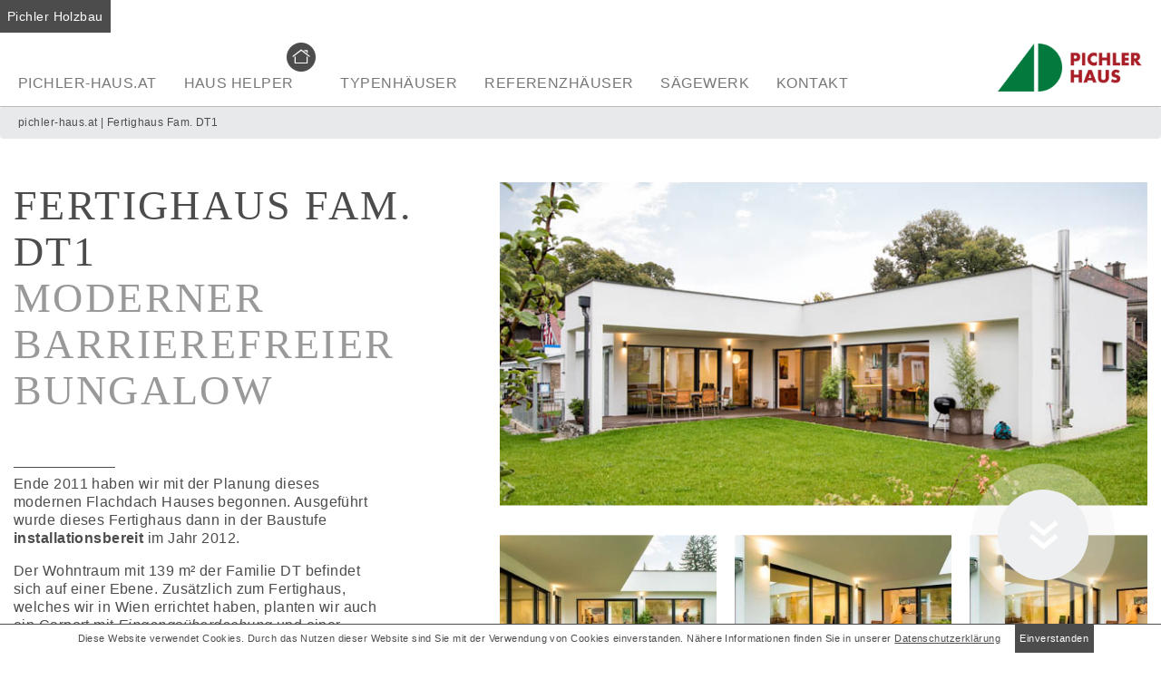

--- FILE ---
content_type: text/html; charset=UTF-8
request_url: https://pichler-haus.at/referenzen/bungalow-dt1/
body_size: 9559
content:
<!doctype html>
<html lang="de" class="no-js">
	<head>
		<meta charset="UTF-8">
		<title>Moderner Bungalow DT1 mit Flachdach - PICHLER HAUS Gleisdorf Steiermark Österreich : Pichler Haus</title>

		<!--<link href="//www.google-analytics.com" rel="dns-prefetch">-->
    <link href="https://pichler-haus.at/wp-content/themes/Pichler-Website-Theme/img/icons/favicon.ico" rel="shortcut icon">
    <link href="https://pichler-haus.at/wp-content/themes/Pichler-Website-Theme/img/icons/touch.png" rel="apple-touch-icon-precomposed">
		<!--<link href="//pichler-haus.at/wp-content/uploads/omgf/omgf-stylesheet-77/omgf-stylesheet-77.css?ver=1661780536" rel="stylesheet"> -->
    
		<meta http-equiv="X-UA-Compatible" content="IE=edge">
		<meta name="viewport" content="width=device-width, initial-scale=1.0">
		<meta name="description" content="Pichler Haus Website">

		<meta name='robots' content='index, follow, max-image-preview:large, max-snippet:-1, max-video-preview:-1' />
	<style>img:is([sizes="auto" i], [sizes^="auto," i]) { contain-intrinsic-size: 3000px 1500px }</style>
	
	<!-- This site is optimized with the Yoast SEO plugin v24.7 - https://yoast.com/wordpress/plugins/seo/ -->
	<meta name="description" content="Moderner Bungalow DT1 mit Flachdach in barrierefreier Fertigbauweise. Ausgeführt wurde dieses Fertighaus in der Baustufe installationsbereit." />
	<link rel="canonical" href="https://pichler-haus.at/referenzen/bungalow-dt1/" />
	<meta property="og:locale" content="de_DE" />
	<meta property="og:type" content="article" />
	<meta property="og:title" content="Moderner Bungalow DT1 mit Flachdach - PICHLER HAUS Gleisdorf Steiermark Österreich" />
	<meta property="og:description" content="Moderner Bungalow DT1 mit Flachdach in barrierefreier Fertigbauweise. Ausgeführt wurde dieses Fertighaus in der Baustufe installationsbereit." />
	<meta property="og:url" content="https://pichler-haus.at/referenzen/bungalow-dt1/" />
	<meta property="og:site_name" content="Pichler Haus" />
	<meta property="article:modified_time" content="2017-11-15T10:29:33+00:00" />
	<meta name="twitter:card" content="summary_large_image" />
	<script type="application/ld+json" class="yoast-schema-graph">{"@context":"https://schema.org","@graph":[{"@type":"WebPage","@id":"https://pichler-haus.at/referenzen/bungalow-dt1/","url":"https://pichler-haus.at/referenzen/bungalow-dt1/","name":"Moderner Bungalow DT1 mit Flachdach - PICHLER HAUS Gleisdorf Steiermark Österreich","isPartOf":{"@id":"https://pichler-haus.at/#website"},"datePublished":"2016-11-18T12:41:56+00:00","dateModified":"2017-11-15T10:29:33+00:00","description":"Moderner Bungalow DT1 mit Flachdach in barrierefreier Fertigbauweise. Ausgeführt wurde dieses Fertighaus in der Baustufe installationsbereit.","breadcrumb":{"@id":"https://pichler-haus.at/referenzen/bungalow-dt1/#breadcrumb"},"inLanguage":"de","potentialAction":[{"@type":"ReadAction","target":["https://pichler-haus.at/referenzen/bungalow-dt1/"]}]},{"@type":"BreadcrumbList","@id":"https://pichler-haus.at/referenzen/bungalow-dt1/#breadcrumb","itemListElement":[{"@type":"ListItem","position":1,"name":"pichler-haus.at","item":"https://pichler-haus.at/"},{"@type":"ListItem","position":2,"name":"Fertighaus Fam. DT1"}]},{"@type":"WebSite","@id":"https://pichler-haus.at/#website","url":"https://pichler-haus.at/","name":"Pichler Haus","description":"Pichler Haus Website","potentialAction":[{"@type":"SearchAction","target":{"@type":"EntryPoint","urlTemplate":"https://pichler-haus.at/?s={search_term_string}"},"query-input":{"@type":"PropertyValueSpecification","valueRequired":true,"valueName":"search_term_string"}}],"inLanguage":"de"}]}</script>
	<!-- / Yoast SEO plugin. -->


<script type="text/javascript">
/* <![CDATA[ */
window._wpemojiSettings = {"baseUrl":"https:\/\/s.w.org\/images\/core\/emoji\/15.0.3\/72x72\/","ext":".png","svgUrl":"https:\/\/s.w.org\/images\/core\/emoji\/15.0.3\/svg\/","svgExt":".svg","source":{"concatemoji":"https:\/\/pichler-haus.at\/wp-includes\/js\/wp-emoji-release.min.js?ver=cc7c3f2c396d6e0e16e16fc41be7c1c2"}};
/*! This file is auto-generated */
!function(i,n){var o,s,e;function c(e){try{var t={supportTests:e,timestamp:(new Date).valueOf()};sessionStorage.setItem(o,JSON.stringify(t))}catch(e){}}function p(e,t,n){e.clearRect(0,0,e.canvas.width,e.canvas.height),e.fillText(t,0,0);var t=new Uint32Array(e.getImageData(0,0,e.canvas.width,e.canvas.height).data),r=(e.clearRect(0,0,e.canvas.width,e.canvas.height),e.fillText(n,0,0),new Uint32Array(e.getImageData(0,0,e.canvas.width,e.canvas.height).data));return t.every(function(e,t){return e===r[t]})}function u(e,t,n){switch(t){case"flag":return n(e,"\ud83c\udff3\ufe0f\u200d\u26a7\ufe0f","\ud83c\udff3\ufe0f\u200b\u26a7\ufe0f")?!1:!n(e,"\ud83c\uddfa\ud83c\uddf3","\ud83c\uddfa\u200b\ud83c\uddf3")&&!n(e,"\ud83c\udff4\udb40\udc67\udb40\udc62\udb40\udc65\udb40\udc6e\udb40\udc67\udb40\udc7f","\ud83c\udff4\u200b\udb40\udc67\u200b\udb40\udc62\u200b\udb40\udc65\u200b\udb40\udc6e\u200b\udb40\udc67\u200b\udb40\udc7f");case"emoji":return!n(e,"\ud83d\udc26\u200d\u2b1b","\ud83d\udc26\u200b\u2b1b")}return!1}function f(e,t,n){var r="undefined"!=typeof WorkerGlobalScope&&self instanceof WorkerGlobalScope?new OffscreenCanvas(300,150):i.createElement("canvas"),a=r.getContext("2d",{willReadFrequently:!0}),o=(a.textBaseline="top",a.font="600 32px Arial",{});return e.forEach(function(e){o[e]=t(a,e,n)}),o}function t(e){var t=i.createElement("script");t.src=e,t.defer=!0,i.head.appendChild(t)}"undefined"!=typeof Promise&&(o="wpEmojiSettingsSupports",s=["flag","emoji"],n.supports={everything:!0,everythingExceptFlag:!0},e=new Promise(function(e){i.addEventListener("DOMContentLoaded",e,{once:!0})}),new Promise(function(t){var n=function(){try{var e=JSON.parse(sessionStorage.getItem(o));if("object"==typeof e&&"number"==typeof e.timestamp&&(new Date).valueOf()<e.timestamp+604800&&"object"==typeof e.supportTests)return e.supportTests}catch(e){}return null}();if(!n){if("undefined"!=typeof Worker&&"undefined"!=typeof OffscreenCanvas&&"undefined"!=typeof URL&&URL.createObjectURL&&"undefined"!=typeof Blob)try{var e="postMessage("+f.toString()+"("+[JSON.stringify(s),u.toString(),p.toString()].join(",")+"));",r=new Blob([e],{type:"text/javascript"}),a=new Worker(URL.createObjectURL(r),{name:"wpTestEmojiSupports"});return void(a.onmessage=function(e){c(n=e.data),a.terminate(),t(n)})}catch(e){}c(n=f(s,u,p))}t(n)}).then(function(e){for(var t in e)n.supports[t]=e[t],n.supports.everything=n.supports.everything&&n.supports[t],"flag"!==t&&(n.supports.everythingExceptFlag=n.supports.everythingExceptFlag&&n.supports[t]);n.supports.everythingExceptFlag=n.supports.everythingExceptFlag&&!n.supports.flag,n.DOMReady=!1,n.readyCallback=function(){n.DOMReady=!0}}).then(function(){return e}).then(function(){var e;n.supports.everything||(n.readyCallback(),(e=n.source||{}).concatemoji?t(e.concatemoji):e.wpemoji&&e.twemoji&&(t(e.twemoji),t(e.wpemoji)))}))}((window,document),window._wpemojiSettings);
/* ]]> */
</script>
<style id='wp-emoji-styles-inline-css' type='text/css'>

	img.wp-smiley, img.emoji {
		display: inline !important;
		border: none !important;
		box-shadow: none !important;
		height: 1em !important;
		width: 1em !important;
		margin: 0 0.07em !important;
		vertical-align: -0.1em !important;
		background: none !important;
		padding: 0 !important;
	}
</style>
<link rel='stylesheet' id='wp-block-library-css' href='https://pichler-haus.at/wp-includes/css/dist/block-library/style.min.css?ver=cc7c3f2c396d6e0e16e16fc41be7c1c2' media='all' />
<style id='classic-theme-styles-inline-css' type='text/css'>
/*! This file is auto-generated */
.wp-block-button__link{color:#fff;background-color:#32373c;border-radius:9999px;box-shadow:none;text-decoration:none;padding:calc(.667em + 2px) calc(1.333em + 2px);font-size:1.125em}.wp-block-file__button{background:#32373c;color:#fff;text-decoration:none}
</style>
<style id='global-styles-inline-css' type='text/css'>
:root{--wp--preset--aspect-ratio--square: 1;--wp--preset--aspect-ratio--4-3: 4/3;--wp--preset--aspect-ratio--3-4: 3/4;--wp--preset--aspect-ratio--3-2: 3/2;--wp--preset--aspect-ratio--2-3: 2/3;--wp--preset--aspect-ratio--16-9: 16/9;--wp--preset--aspect-ratio--9-16: 9/16;--wp--preset--color--black: #000000;--wp--preset--color--cyan-bluish-gray: #abb8c3;--wp--preset--color--white: #ffffff;--wp--preset--color--pale-pink: #f78da7;--wp--preset--color--vivid-red: #cf2e2e;--wp--preset--color--luminous-vivid-orange: #ff6900;--wp--preset--color--luminous-vivid-amber: #fcb900;--wp--preset--color--light-green-cyan: #7bdcb5;--wp--preset--color--vivid-green-cyan: #00d084;--wp--preset--color--pale-cyan-blue: #8ed1fc;--wp--preset--color--vivid-cyan-blue: #0693e3;--wp--preset--color--vivid-purple: #9b51e0;--wp--preset--gradient--vivid-cyan-blue-to-vivid-purple: linear-gradient(135deg,rgba(6,147,227,1) 0%,rgb(155,81,224) 100%);--wp--preset--gradient--light-green-cyan-to-vivid-green-cyan: linear-gradient(135deg,rgb(122,220,180) 0%,rgb(0,208,130) 100%);--wp--preset--gradient--luminous-vivid-amber-to-luminous-vivid-orange: linear-gradient(135deg,rgba(252,185,0,1) 0%,rgba(255,105,0,1) 100%);--wp--preset--gradient--luminous-vivid-orange-to-vivid-red: linear-gradient(135deg,rgba(255,105,0,1) 0%,rgb(207,46,46) 100%);--wp--preset--gradient--very-light-gray-to-cyan-bluish-gray: linear-gradient(135deg,rgb(238,238,238) 0%,rgb(169,184,195) 100%);--wp--preset--gradient--cool-to-warm-spectrum: linear-gradient(135deg,rgb(74,234,220) 0%,rgb(151,120,209) 20%,rgb(207,42,186) 40%,rgb(238,44,130) 60%,rgb(251,105,98) 80%,rgb(254,248,76) 100%);--wp--preset--gradient--blush-light-purple: linear-gradient(135deg,rgb(255,206,236) 0%,rgb(152,150,240) 100%);--wp--preset--gradient--blush-bordeaux: linear-gradient(135deg,rgb(254,205,165) 0%,rgb(254,45,45) 50%,rgb(107,0,62) 100%);--wp--preset--gradient--luminous-dusk: linear-gradient(135deg,rgb(255,203,112) 0%,rgb(199,81,192) 50%,rgb(65,88,208) 100%);--wp--preset--gradient--pale-ocean: linear-gradient(135deg,rgb(255,245,203) 0%,rgb(182,227,212) 50%,rgb(51,167,181) 100%);--wp--preset--gradient--electric-grass: linear-gradient(135deg,rgb(202,248,128) 0%,rgb(113,206,126) 100%);--wp--preset--gradient--midnight: linear-gradient(135deg,rgb(2,3,129) 0%,rgb(40,116,252) 100%);--wp--preset--font-size--small: 13px;--wp--preset--font-size--medium: 20px;--wp--preset--font-size--large: 36px;--wp--preset--font-size--x-large: 42px;--wp--preset--font-family--inter: "Inter", sans-serif;--wp--preset--font-family--cardo: Cardo;--wp--preset--spacing--20: 0.44rem;--wp--preset--spacing--30: 0.67rem;--wp--preset--spacing--40: 1rem;--wp--preset--spacing--50: 1.5rem;--wp--preset--spacing--60: 2.25rem;--wp--preset--spacing--70: 3.38rem;--wp--preset--spacing--80: 5.06rem;--wp--preset--shadow--natural: 6px 6px 9px rgba(0, 0, 0, 0.2);--wp--preset--shadow--deep: 12px 12px 50px rgba(0, 0, 0, 0.4);--wp--preset--shadow--sharp: 6px 6px 0px rgba(0, 0, 0, 0.2);--wp--preset--shadow--outlined: 6px 6px 0px -3px rgba(255, 255, 255, 1), 6px 6px rgba(0, 0, 0, 1);--wp--preset--shadow--crisp: 6px 6px 0px rgba(0, 0, 0, 1);}:where(.is-layout-flex){gap: 0.5em;}:where(.is-layout-grid){gap: 0.5em;}body .is-layout-flex{display: flex;}.is-layout-flex{flex-wrap: wrap;align-items: center;}.is-layout-flex > :is(*, div){margin: 0;}body .is-layout-grid{display: grid;}.is-layout-grid > :is(*, div){margin: 0;}:where(.wp-block-columns.is-layout-flex){gap: 2em;}:where(.wp-block-columns.is-layout-grid){gap: 2em;}:where(.wp-block-post-template.is-layout-flex){gap: 1.25em;}:where(.wp-block-post-template.is-layout-grid){gap: 1.25em;}.has-black-color{color: var(--wp--preset--color--black) !important;}.has-cyan-bluish-gray-color{color: var(--wp--preset--color--cyan-bluish-gray) !important;}.has-white-color{color: var(--wp--preset--color--white) !important;}.has-pale-pink-color{color: var(--wp--preset--color--pale-pink) !important;}.has-vivid-red-color{color: var(--wp--preset--color--vivid-red) !important;}.has-luminous-vivid-orange-color{color: var(--wp--preset--color--luminous-vivid-orange) !important;}.has-luminous-vivid-amber-color{color: var(--wp--preset--color--luminous-vivid-amber) !important;}.has-light-green-cyan-color{color: var(--wp--preset--color--light-green-cyan) !important;}.has-vivid-green-cyan-color{color: var(--wp--preset--color--vivid-green-cyan) !important;}.has-pale-cyan-blue-color{color: var(--wp--preset--color--pale-cyan-blue) !important;}.has-vivid-cyan-blue-color{color: var(--wp--preset--color--vivid-cyan-blue) !important;}.has-vivid-purple-color{color: var(--wp--preset--color--vivid-purple) !important;}.has-black-background-color{background-color: var(--wp--preset--color--black) !important;}.has-cyan-bluish-gray-background-color{background-color: var(--wp--preset--color--cyan-bluish-gray) !important;}.has-white-background-color{background-color: var(--wp--preset--color--white) !important;}.has-pale-pink-background-color{background-color: var(--wp--preset--color--pale-pink) !important;}.has-vivid-red-background-color{background-color: var(--wp--preset--color--vivid-red) !important;}.has-luminous-vivid-orange-background-color{background-color: var(--wp--preset--color--luminous-vivid-orange) !important;}.has-luminous-vivid-amber-background-color{background-color: var(--wp--preset--color--luminous-vivid-amber) !important;}.has-light-green-cyan-background-color{background-color: var(--wp--preset--color--light-green-cyan) !important;}.has-vivid-green-cyan-background-color{background-color: var(--wp--preset--color--vivid-green-cyan) !important;}.has-pale-cyan-blue-background-color{background-color: var(--wp--preset--color--pale-cyan-blue) !important;}.has-vivid-cyan-blue-background-color{background-color: var(--wp--preset--color--vivid-cyan-blue) !important;}.has-vivid-purple-background-color{background-color: var(--wp--preset--color--vivid-purple) !important;}.has-black-border-color{border-color: var(--wp--preset--color--black) !important;}.has-cyan-bluish-gray-border-color{border-color: var(--wp--preset--color--cyan-bluish-gray) !important;}.has-white-border-color{border-color: var(--wp--preset--color--white) !important;}.has-pale-pink-border-color{border-color: var(--wp--preset--color--pale-pink) !important;}.has-vivid-red-border-color{border-color: var(--wp--preset--color--vivid-red) !important;}.has-luminous-vivid-orange-border-color{border-color: var(--wp--preset--color--luminous-vivid-orange) !important;}.has-luminous-vivid-amber-border-color{border-color: var(--wp--preset--color--luminous-vivid-amber) !important;}.has-light-green-cyan-border-color{border-color: var(--wp--preset--color--light-green-cyan) !important;}.has-vivid-green-cyan-border-color{border-color: var(--wp--preset--color--vivid-green-cyan) !important;}.has-pale-cyan-blue-border-color{border-color: var(--wp--preset--color--pale-cyan-blue) !important;}.has-vivid-cyan-blue-border-color{border-color: var(--wp--preset--color--vivid-cyan-blue) !important;}.has-vivid-purple-border-color{border-color: var(--wp--preset--color--vivid-purple) !important;}.has-vivid-cyan-blue-to-vivid-purple-gradient-background{background: var(--wp--preset--gradient--vivid-cyan-blue-to-vivid-purple) !important;}.has-light-green-cyan-to-vivid-green-cyan-gradient-background{background: var(--wp--preset--gradient--light-green-cyan-to-vivid-green-cyan) !important;}.has-luminous-vivid-amber-to-luminous-vivid-orange-gradient-background{background: var(--wp--preset--gradient--luminous-vivid-amber-to-luminous-vivid-orange) !important;}.has-luminous-vivid-orange-to-vivid-red-gradient-background{background: var(--wp--preset--gradient--luminous-vivid-orange-to-vivid-red) !important;}.has-very-light-gray-to-cyan-bluish-gray-gradient-background{background: var(--wp--preset--gradient--very-light-gray-to-cyan-bluish-gray) !important;}.has-cool-to-warm-spectrum-gradient-background{background: var(--wp--preset--gradient--cool-to-warm-spectrum) !important;}.has-blush-light-purple-gradient-background{background: var(--wp--preset--gradient--blush-light-purple) !important;}.has-blush-bordeaux-gradient-background{background: var(--wp--preset--gradient--blush-bordeaux) !important;}.has-luminous-dusk-gradient-background{background: var(--wp--preset--gradient--luminous-dusk) !important;}.has-pale-ocean-gradient-background{background: var(--wp--preset--gradient--pale-ocean) !important;}.has-electric-grass-gradient-background{background: var(--wp--preset--gradient--electric-grass) !important;}.has-midnight-gradient-background{background: var(--wp--preset--gradient--midnight) !important;}.has-small-font-size{font-size: var(--wp--preset--font-size--small) !important;}.has-medium-font-size{font-size: var(--wp--preset--font-size--medium) !important;}.has-large-font-size{font-size: var(--wp--preset--font-size--large) !important;}.has-x-large-font-size{font-size: var(--wp--preset--font-size--x-large) !important;}
:where(.wp-block-post-template.is-layout-flex){gap: 1.25em;}:where(.wp-block-post-template.is-layout-grid){gap: 1.25em;}
:where(.wp-block-columns.is-layout-flex){gap: 2em;}:where(.wp-block-columns.is-layout-grid){gap: 2em;}
:root :where(.wp-block-pullquote){font-size: 1.5em;line-height: 1.6;}
</style>
<link rel='stylesheet' id='contact-form-7-css' href='https://pichler-haus.at/wp-content/plugins/contact-form-7/includes/css/styles.css?ver=6.0.5' media='all' />
<link rel='stylesheet' id='woocommerce-layout-css' href='https://pichler-haus.at/wp-content/plugins/woocommerce/assets/css/woocommerce-layout.css?ver=9.7.2' media='all' />
<link rel='stylesheet' id='woocommerce-smallscreen-css' href='https://pichler-haus.at/wp-content/plugins/woocommerce/assets/css/woocommerce-smallscreen.css?ver=9.7.2' media='only screen and (max-width: 768px)' />
<link rel='stylesheet' id='woocommerce-general-css' href='https://pichler-haus.at/wp-content/plugins/woocommerce/assets/css/woocommerce.css?ver=9.7.2' media='all' />
<style id='woocommerce-inline-inline-css' type='text/css'>
.woocommerce form .form-row .required { visibility: visible; }
</style>
<link rel='stylesheet' id='brands-styles-css' href='https://pichler-haus.at/wp-content/plugins/woocommerce/assets/css/brands.css?ver=9.7.2' media='all' />
<link rel='stylesheet' id='bootstrapcss-css' href='https://pichler-haus.at/wp-content/themes/Pichler-Website-Theme/css/bootstrap.min.css?ver=1.0' media='all' />
<link rel='stylesheet' id='html5blank-css' href='https://pichler-haus.at/wp-content/themes/Pichler-Website-Theme/style.css?ver=1.0' media='all' />
<link rel='stylesheet' id='woocommerce-gzd-layout-css' href='https://pichler-haus.at/wp-content/plugins/woocommerce-germanized/build/static/layout-styles.css?ver=3.19.2' media='all' />
<style id='woocommerce-gzd-layout-inline-css' type='text/css'>
.woocommerce-checkout .shop_table { background-color: #eeeeee; } .product p.deposit-packaging-type { font-size: 1.25em !important; } p.woocommerce-shipping-destination { display: none; }
                .wc-gzd-nutri-score-value-a {
                    background: url(https://pichler-haus.at/wp-content/plugins/woocommerce-germanized/assets/images/nutri-score-a.svg) no-repeat;
                }
                .wc-gzd-nutri-score-value-b {
                    background: url(https://pichler-haus.at/wp-content/plugins/woocommerce-germanized/assets/images/nutri-score-b.svg) no-repeat;
                }
                .wc-gzd-nutri-score-value-c {
                    background: url(https://pichler-haus.at/wp-content/plugins/woocommerce-germanized/assets/images/nutri-score-c.svg) no-repeat;
                }
                .wc-gzd-nutri-score-value-d {
                    background: url(https://pichler-haus.at/wp-content/plugins/woocommerce-germanized/assets/images/nutri-score-d.svg) no-repeat;
                }
                .wc-gzd-nutri-score-value-e {
                    background: url(https://pichler-haus.at/wp-content/plugins/woocommerce-germanized/assets/images/nutri-score-e.svg) no-repeat;
                }
            
</style>
<script type="text/javascript" src="https://pichler-haus.at/wp-includes/js/jquery/jquery.min.js?ver=3.7.1" id="jquery-core-js"></script>
<script type="text/javascript" src="https://pichler-haus.at/wp-includes/js/jquery/jquery-migrate.min.js?ver=3.4.1" id="jquery-migrate-js"></script>
<script type="text/javascript" src="https://pichler-haus.at/wp-content/plugins/woocommerce/assets/js/jquery-blockui/jquery.blockUI.min.js?ver=2.7.0-wc.9.7.2" id="jquery-blockui-js" defer="defer" data-wp-strategy="defer"></script>
<script type="text/javascript" id="wc-add-to-cart-js-extra">
/* <![CDATA[ */
var wc_add_to_cart_params = {"ajax_url":"https:\/\/pichler-haus.at\/wp-admin\/admin-ajax.php","wc_ajax_url":"\/?wc-ajax=%%endpoint%%","i18n_view_cart":"Warenkorb anzeigen","cart_url":"https:\/\/pichler-haus.at","is_cart":"","cart_redirect_after_add":"no"};
/* ]]> */
</script>
<script type="text/javascript" src="https://pichler-haus.at/wp-content/plugins/woocommerce/assets/js/frontend/add-to-cart.min.js?ver=9.7.2" id="wc-add-to-cart-js" defer="defer" data-wp-strategy="defer"></script>
<script type="text/javascript" src="https://pichler-haus.at/wp-content/plugins/woocommerce/assets/js/js-cookie/js.cookie.min.js?ver=2.1.4-wc.9.7.2" id="js-cookie-js" defer="defer" data-wp-strategy="defer"></script>
<script type="text/javascript" id="woocommerce-js-extra">
/* <![CDATA[ */
var woocommerce_params = {"ajax_url":"https:\/\/pichler-haus.at\/wp-admin\/admin-ajax.php","wc_ajax_url":"\/?wc-ajax=%%endpoint%%","i18n_password_show":"Passwort anzeigen","i18n_password_hide":"Passwort verbergen"};
/* ]]> */
</script>
<script type="text/javascript" src="https://pichler-haus.at/wp-content/plugins/woocommerce/assets/js/frontend/woocommerce.min.js?ver=9.7.2" id="woocommerce-js" defer="defer" data-wp-strategy="defer"></script>
<link rel="https://api.w.org/" href="https://pichler-haus.at/wp-json/" /><link rel="alternate" title="oEmbed (JSON)" type="application/json+oembed" href="https://pichler-haus.at/wp-json/oembed/1.0/embed?url=https%3A%2F%2Fpichler-haus.at%2Freferenzen%2Fbungalow-dt1%2F" />
<link rel="alternate" title="oEmbed (XML)" type="text/xml+oembed" href="https://pichler-haus.at/wp-json/oembed/1.0/embed?url=https%3A%2F%2Fpichler-haus.at%2Freferenzen%2Fbungalow-dt1%2F&#038;format=xml" />
	<noscript><style>.woocommerce-product-gallery{ opacity: 1 !important; }</style></noscript>
	<style class='wp-fonts-local' type='text/css'>
@font-face{font-family:Inter;font-style:normal;font-weight:300 900;font-display:fallback;src:url('https://pichler-haus.at/wp-content/plugins/woocommerce/assets/fonts/Inter-VariableFont_slnt,wght.woff2') format('woff2');font-stretch:normal;}
@font-face{font-family:Cardo;font-style:normal;font-weight:400;font-display:fallback;src:url('https://pichler-haus.at/wp-content/plugins/woocommerce/assets/fonts/cardo_normal_400.woff2') format('woff2');}
</style>

	</head>
	<body class="referenzen-template-default single single-referenzen postid-382 theme-Pichler-Website-Theme woocommerce-no-js bungalow-dt1">

		<!-- wrapper -->
		<div class="wrapper" data-blogid="1">

			<!-- header -->
			<header class="header clear" >
				 <nav class="navbar navbar-default" >
					  <!-- Brand and toggle get grouped for better mobile display -->
					  <div class="navbar-header">
						<button type="button" class="navbar-toggle collapsed" >
						  <span class="icon-bar"></span>
						  <span class="icon-bar"></span>
						  <span class="icon-bar"></span>
						</button>
            						<a class="navbar-brand" href="https://pichler-haus.at"><img src="https://pichler-haus.at/wp-content/themes/Pichler-Website-Theme/img/logo.png" alt="Logo" class="logo-img"/></a>
					  </div>

					  <!-- Collect the nav links, forms, and other content for toggling -->
					  <div class="collapse navbar-collapse">
            
                        <div class="blogswitcher">
                  <ul>
                    <li><a href="https://www.pichler-holzbau.at">Pichler Holzbau</a></li>                  </ul>
                </div>
             
                
                
					   					  
					  <ul id="menu-main" class="nav navbar-nav navbar-right"><li id="menu-item-919" class="menu-item menu-item-type-post_type menu-item-object-page menu-item-home menu-item-has-children menu-item-919"><a href="https://pichler-haus.at/">Pichler-haus.at</a>
<ul class='twoColumns'>
	<li id="menu-item-443" class="menu-item menu-item-type-post_type menu-item-object-page menu-item-443"><a href="https://pichler-haus.at/ihre-vorteile/">Ihre Vorteile</a></li>
	<li id="menu-item-444" class="menu-item menu-item-type-post_type menu-item-object-page menu-item-444"><a href="https://pichler-haus.at/unternehmen/">Unternehmen</a></li>
	<li id="menu-item-422" class="menu-item menu-item-type-post_type menu-item-object-page menu-item-422"><a href="https://pichler-haus.at/team/">Team</a></li>
	<li id="menu-item-453" class="menu-item menu-item-type-post_type menu-item-object-page menu-item-453"><a href="https://pichler-haus.at/service-wartung/">Service &#038; Wartung</a></li>
	<li id="menu-item-1788" class="menu-item menu-item-type-post_type menu-item-object-page menu-item-1788"><a href="https://pichler-haus.at/bau-und-leistungsbeschreibung/">Bau- und Leistungsbeschreibung</a></li>
	<li id="menu-item-1179" class="menu-item menu-item-type-post_type menu-item-object-page menu-item-1179"><a href="https://pichler-haus.at/wandaufbau/">Wandaufbau</a></li>
	<li id="menu-item-442" class="menu-item menu-item-type-post_type menu-item-object-page menu-item-442"><a href="https://pichler-haus.at/partner/">Partner</a></li>
	<li id="menu-item-498" class="menu-item menu-item-type-post_type menu-item-object-page menu-item-498"><a href="https://pichler-haus.at/unsere-philosophie/">Unsere Philosophie</a></li>
</ul>
</li>
<li id="menu-item-233" class="hh-icon menu-item menu-item-type-post_type menu-item-object-page menu-item-233"><a href="https://pichler-haus.at/uebersicht-haus-helper/">Haus Helper</a></li>
<li id="menu-item-424" class="menu-item menu-item-type-post_type menu-item-object-page menu-item-has-children menu-item-424"><a href="https://pichler-haus.at/uebersicht-typenhaeuser/">Typenhäuser</a>
<ul class='twoColumns'>
	<li id="menu-item-480" class="menu-item menu-item-type-post_type menu-item-object-typenhaeuser menu-item-480"><a href="https://pichler-haus.at/typenhaeuser/typenhaus-harmonie/">Harmonie</a></li>
	<li id="menu-item-478" class="menu-item menu-item-type-post_type menu-item-object-typenhaeuser menu-item-478"><a href="https://pichler-haus.at/typenhaeuser/typenhaus-spektral/">Spektral</a></li>
	<li id="menu-item-479" class="menu-item menu-item-type-post_type menu-item-object-typenhaeuser menu-item-479"><a href="https://pichler-haus.at/typenhaeuser/typenhaus-elegance/">Elegance</a></li>
	<li id="menu-item-476" class="menu-item menu-item-type-post_type menu-item-object-typenhaeuser menu-item-476"><a href="https://pichler-haus.at/typenhaeuser/typenhaus-cubic/">Cubic</a></li>
	<li id="menu-item-475" class="menu-item menu-item-type-post_type menu-item-object-typenhaeuser menu-item-475"><a href="https://pichler-haus.at/typenhaeuser/typenhaus-styria/">Styria</a></li>
	<li id="menu-item-474" class="menu-item menu-item-type-post_type menu-item-object-typenhaeuser menu-item-474"><a href="https://pichler-haus.at/typenhaeuser/typenhaus-freigeist/">Freigeist</a></li>
	<li id="menu-item-473" class="menu-item menu-item-type-post_type menu-item-object-typenhaeuser menu-item-473"><a href="https://pichler-haus.at/typenhaeuser/typenhaus-kraftquell/">Kraftquell</a></li>
	<li id="menu-item-472" class="menu-item menu-item-type-post_type menu-item-object-typenhaeuser menu-item-472"><a href="https://pichler-haus.at/typenhaeuser/typenhaus-ritus/">Ritus</a></li>
	<li id="menu-item-477" class="menu-item menu-item-type-post_type menu-item-object-typenhaeuser menu-item-477"><a href="https://pichler-haus.at/typenhaeuser/bungalow-serie-grenzenlos-1-0/">Bungalow Grenzenlos 1.0</a></li>
	<li id="menu-item-1176" class="menu-item menu-item-type-post_type menu-item-object-typenhaeuser menu-item-1176"><a href="https://pichler-haus.at/typenhaeuser/bungalow-serie-grenzenlos-2-0/">Bungalow Grenzenlos  2.0</a></li>
	<li id="menu-item-1175" class="menu-item menu-item-type-post_type menu-item-object-typenhaeuser menu-item-1175"><a href="https://pichler-haus.at/typenhaeuser/bungalow-serie-grenzenlos-3-0/">Bungalow Grenzenlos 3.0</a></li>
	<li id="menu-item-1174" class="menu-item menu-item-type-post_type menu-item-object-typenhaeuser menu-item-1174"><a href="https://pichler-haus.at/typenhaeuser/bungalow-serie-grenzenlos-4-0/">Bungalow Grenzenlos 4.0</a></li>
	<li id="menu-item-1173" class="menu-item menu-item-type-post_type menu-item-object-typenhaeuser menu-item-1173"><a href="https://pichler-haus.at/typenhaeuser/bungalow-serie-grenzenlos-5-0/">Bungalow Grenzenlos 5.0</a></li>
	<li id="menu-item-1172" class="menu-item menu-item-type-post_type menu-item-object-typenhaeuser menu-item-1172"><a href="https://pichler-haus.at/typenhaeuser/bungalow-serie-grenzenlos-6-0/">Bungalow Grenzenlos 6.0</a></li>
	<li id="menu-item-1171" class="menu-item menu-item-type-post_type menu-item-object-typenhaeuser menu-item-1171"><a href="https://pichler-haus.at/typenhaeuser/bungalow-serie-grenzenlos/">Bungalow Grenzenlos 7.0</a></li>
</ul>
</li>
<li id="menu-item-425" class="menu-item menu-item-type-post_type menu-item-object-page menu-item-has-children menu-item-425"><a href="https://pichler-haus.at/referenzen/">Referenzhäuser</a>
<ul >
	<li id="menu-item-911" class="menu-item menu-item-type-post_type menu-item-object-page menu-item-911"><a href="https://pichler-haus.at/bungalow/">Bungalow</a></li>
	<li id="menu-item-914" class="menu-item menu-item-type-post_type menu-item-object-page menu-item-914"><a href="https://pichler-haus.at/pult-oder-flachdach/">Pult- und Flachdach</a></li>
	<li id="menu-item-930" class="menu-item menu-item-type-post_type menu-item-object-page menu-item-930"><a href="https://pichler-haus.at/satteldach/">Satteldach</a></li>
</ul>
</li>
<li id="menu-item-2192" class="menu-item menu-item-type-post_type menu-item-object-page menu-item-2192"><a href="https://pichler-haus.at/saegewerk-prebensdorf/">Sägewerk</a></li>
<li id="menu-item-454" class="menu-item menu-item-type-post_type menu-item-object-page menu-item-has-children menu-item-454"><a href="https://pichler-haus.at/kontakt/">Kontakt</a>
<ul >
	<li id="menu-item-441" class="menu-item menu-item-type-post_type menu-item-object-page menu-item-441"><a href="https://pichler-haus.at/impressum/">Impressum</a></li>
	<li id="menu-item-1841" class="menu-item menu-item-type-post_type menu-item-object-page menu-item-1841"><a href="https://pichler-haus.at/datenschutzerklaerung/">Datenschutzerklärung</a></li>
</ul>
</li>
</ul>					  
            
                
            </div><!-- /.navbar-collapse -->
            
            
					  <div class="metanav">
						   
						   					   </div>
					   <div class="languageswitch">
					   					   </div>
              
                    <div class="breadcrumb clear row">
                    
                        <p id="breadcrumbs"><span><span><a href="https://pichler-haus.at/">pichler-haus.at</a></span> | <span class="breadcrumb_last" aria-current="page">Fertighaus Fam. DT1</span></span></p>
                                            </div>
                                               
              					</nav>
			</header>
			<!-- /header -->

	<main role="main">
	<!-- section -->
	<section>

	     	<!-- article -->
			
    <article class="row clear firstArticle">
            <div class="container">

                        
            
                                    
        <div class="col-xs-12 col-sm-5 no-padding-left">
                      <h1><span class="blackcolor">Fertighaus Fam. DT1</span><span class="greytext">Moderner barrierefreier Bungalow</span></h1>	
          <p class="subline bold"></p>
       
          
                       <div class="textcontainer border-top"><p style="margin: 0cm; margin-bottom: .0001pt;">Ende 2011 haben wir mit der Planung dieses modernen Flachdach Hauses begonnen. Ausgeführt wurde dieses Fertighaus dann in der Baustufe <strong>installationsbereit</strong> im Jahr 2012.</p>
<p style="margin: 0cm; margin-bottom: .0001pt;">Der Wohntraum mit 139 m² der Familie DT befindet sich auf einer Ebene. Zusätzlich zum Fertighaus, welches wir in Wien errichtet haben, planten wir auch ein Carport mit <em>Eingangsüberdachung </em>und einer Stiege zum Keller.</p>
</div>            
                      
                        
        </div>
        <div class="col-xs-12 col-sm-7 no-padding-right">
            
          


                <div class="slider01 slidercontainer">
            <div class="cycle-slideshow " data-cycle-log="false" data-cycle-slides=">div.sliderElement" data-cycle-fx="fade"   data-cycle-prev="#prev01" data-cycle-next="#next01" data-cycle-speed="1500" data-cycle-timeout="6800">
            
                        <div class="sliderElement">
             
              <a href="https://pichler-haus.at/wp-content/uploads/2016/11/dt1_flachdach_bungalow.jpg" class="colorbox" target="_self"> 
                          <div class="imagecontainer checkImageSize">
                <img src="https://pichler-haus.at/wp-content/uploads/2016/11/dt1_flachdach_bungalow.jpg" alt="Bungalow Referenzhaus Pichler Haus" />
                
                              </div>
             </a>             </div> 
                        
                        </div>
            
            
                        </div>
            

            
           
                
            
            
                            
            
            <div class="slider02 slidercontainer">
                        <div class=" cycle-slideshow slideshow"  data-cycle-log="false" data-cycle-slides=">div.sliderElement" data-cycle-fx="carousel"  data-cycle-timeout="0" data-cycle-carousel-visible="3" data-cycle-carousel-fluid="true"  data-cycle-prev="#prev02" data-cycle-next="#next02" data-cycle-swipe="true" data-allow-wrap="false">
                        
            
                              <div class="sliderElement">
              
               
              <a href="https://pichler-haus.at/wp-content/uploads/2016/11/dt2_flachdach_bungalow-1.jpg" class="colorbox" target="_self">                 <div class="imagecontainer checkImageSize ">
                  <img src="https://pichler-haus.at/wp-content/uploads/2016/11/dt2_flachdach_bungalow-1-450x223.jpg" alt="Bungalow Referenzhaus Pichler Haus" />
                                  </div>
                
               </a>               </div> 
            
                                      <div class="sliderElement">
              
               
              <a href="https://pichler-haus.at/wp-content/uploads/2016/11/dt3_flachdach_bungalow-1.jpg" class="colorbox" target="_self">                 <div class="imagecontainer checkImageSize ">
                  <img src="https://pichler-haus.at/wp-content/uploads/2016/11/dt3_flachdach_bungalow-1-450x223.jpg" alt="Bungalow Referenzhaus Pichler Haus" />
                                  </div>
                
               </a>               </div> 
            
                                      <div class="sliderElement">
              
               
              <a href="https://pichler-haus.at/wp-content/uploads/2016/11/dt3_flachdach_bungalow.jpg" class="colorbox" target="_self">                 <div class="imagecontainer checkImageSize ">
                  <img src="https://pichler-haus.at/wp-content/uploads/2016/11/dt3_flachdach_bungalow-450x223.jpg" alt="Bungalow Referenzhaus Pichler Haus" />
                                  </div>
                
               </a>               </div> 
            
                                      <div class="sliderElement">
              
               
              <a href="https://pichler-haus.at/wp-content/uploads/2016/11/dt5_flachdach_bungalow.jpg" class="colorbox" target="_self">                 <div class="imagecontainer checkImageSize ">
                  <img src="https://pichler-haus.at/wp-content/uploads/2016/11/dt5_flachdach_bungalow-450x223.jpg" alt="Bungalow Referenzhaus Pichler Haus" />
                                  </div>
                
               </a>               </div> 
            
                                      <div class="sliderElement">
              
               
              <a href="https://pichler-haus.at/wp-content/uploads/2016/11/dt4_flachdach_bungalow.jpg" class="colorbox" target="_self">                 <div class="imagecontainer checkImageSize ">
                  <img src="https://pichler-haus.at/wp-content/uploads/2016/11/dt4_flachdach_bungalow-450x223.jpg" alt="Bungalow Referenzhaus Pichler Haus" />
                                  </div>
                
               </a>               </div> 
            
                                      <div class="sliderElement">
              
               
              <a href="https://pichler-haus.at/wp-content/uploads/2016/11/dt7_flachdach_bungalow.jpg" class="colorbox" target="_self">                 <div class="imagecontainer checkImageSize ">
                  <img src="https://pichler-haus.at/wp-content/uploads/2016/11/dt7_flachdach_bungalow-450x223.jpg" alt="Bungalow Referenzhaus Pichler Haus" />
                                  </div>
                
               </a>               </div> 
            
                                      <div class="sliderElement">
              
               
              <a href="https://pichler-haus.at/wp-content/uploads/2016/11/dt6_flachdach_bungalow.jpg" class="colorbox" target="_self">                 <div class="imagecontainer checkImageSize ">
                  <img src="https://pichler-haus.at/wp-content/uploads/2016/11/dt6_flachdach_bungalow-450x223.jpg" alt="" />
                                  </div>
                
               </a>               </div> 
            
                        
                        </div>
             
              <div id="next02"><div class="icon-ico-arrow-right-thin translate"></div></div>
              <div id="prev02"><div class="icon-ico-arrow-left-thin translate"></div></div>
                        </div>
                    </div>
            
                        </div>
          </article>
          			<!-- /article -->
			



	
	
	</section>
	<!-- /section -->
	</main>



			<!-- footer -->
			<footer class="row clearfix">
			<div class="totop">
				
				<a href="#totop" >
				<span class="icon-totop">
					<span class="icon-ico_arrow_top"></span>
					</span>
				</a>
			</div>
				<div class="container">					
					<div class="row clear">
						<div class="col-xs-6 col-sd-2 col-md-2 ">
            
                            <a class="navbar-brand" href="https://pichler-haus.at"><img src="https://pichler-haus.at/wp-content/themes/Pichler-Website-Theme/img/logo.png" alt="Logo" class="logo-img"/></a>
							
              <div class="textcontainer">
                <p><strong>PICHLER WOHNBAU GMBH</strong><br />
Flöcking 2, 8200 Gleisdorf<br />
T: +43 3112 2632 0<br />
F: +43 3112 2632 200<br />
M: <a href="mailto:office@pichler-haus.at">office@pichler-haus.at</a></p>
              </div>
            </div>
						
						
						<div class="col-xs-6 col-sd-3 col-md-2 ">
							<div class="textcontainer ">
								<ul class="footerlinks">
																		
									 
										<li class="padding-top-1em"><a href="http://www.pichler-holzbau.at" target="_blank" >
											Holzbau										</a></li>
																			
																		
									 
										<li class="padding-top-1em"><a href="http://blog.pichler-haus.at/" target="_blank" >
											Blog										</a></li>
																			
																		
									 
										<li class="padding-top-1em"><a href="https://pichler-haus.at/jobs/" target="_self" >
											Jobs										</a></li>
																			
																		
									 
										<li class="padding-top-1em"><a href="https://pichler-haus.at/impressum/" target="_self" >
											AGB										</a></li>
																			
																		
									 
										<li class=""><a href="https://pichler-haus.at/datenschutzerklaerung/" target="_self" >
											Datenschutzerklärung										</a></li>
																			
																		
									 
										<li class="padding-top-1em"><a href="https://pichler-haus.at/impressum/" target="_self" >
											Impressum										</a></li>
																			
																		
									 
										<li class="padding-top-1em"><a href="https://pichler-haus.at/kontakt/" target="_self" >
											Kontakt										</a></li>
																			
																		
									 
										<li class="padding-top-1em"><a href="https://pichler-haus.at/newsletter/" target="_self" >
											Newsletter										</a></li>
																			
																	</ul>	
								
							</div>
						</div>
						<div class="col-xs-12 col-sd-3 col-md-3">
							<div class="textcontainer">
								<p><strong>ÖFFNUNGSZEITEN</strong></p>
<p><img loading="lazy" decoding="async" class="alignnone  wp-image-2576" src="https://pichler-haus.at/wp-content/uploads/2016/07/Pichler-Wohnbau_Signatur_2025.png" alt="" width="346" height="113" srcset="https://pichler-haus.at/wp-content/uploads/2016/07/Pichler-Wohnbau_Signatur_2025.png 625w, https://pichler-haus.at/wp-content/uploads/2016/07/Pichler-Wohnbau_Signatur_2025-525x171.png 525w, https://pichler-haus.at/wp-content/uploads/2016/07/Pichler-Wohnbau_Signatur_2025-450x147.png 450w, https://pichler-haus.at/wp-content/uploads/2016/07/Pichler-Wohnbau_Signatur_2025-250x82.png 250w, https://pichler-haus.at/wp-content/uploads/2016/07/Pichler-Wohnbau_Signatur_2025-600x196.png 600w" sizes="auto, (max-width: 346px) 100vw, 346px" /></p>
<p>März bis Oktober:<br />
Mo–Do: 07:00-12:00 Uhr und 13:00-17:00 Uhr<br />
Fr: 7:00-14:00 Uhr<br />
Sa &amp; So geschlossen</p>
<p>November bis Februar:<br />
Mo–Do: 07:30–12:00 Uhr und 13:00–16:00 Uhr<br />
Fr: 7:30-12:00 Uhr<br />
Sa &amp; So geschlossen</p>
							</div>
						</div>
						<div class="col-xs-6 col-sd-3 col-md-2 ">
						<ul class="footerlogos">
														
							</ul>
						</div>
						<div class="col-xs-6 col-sd-1 col-md-3 icons-bar">
							<div class="textcontainer text-right">
								<a href="https://de-de.facebook.com/fertighauspichler/" target="_blank">
                  <span>Facebook </span>
									<span class="icon-ico-fb">
										<span class="path1"></span><span class="path2"></span>
									</span>
								</a>
								<a href="https://www.google.at/maps/place/Pichler+Wohnbau+GmbH/@47.102059,15.670435,15z/data=!4m5!3m4!1s0x0:0x5cb599187d21ae61!8m2!3d47.102059!4d15.670435" target="_blank">
                  <span>Google </span>
									<span class="icon-ico-maps"></span>
								</a>
								<a href="mailto:office@pichler-haus.at" target="_blank">
									<span>E-Mail </span>
                  <span class="icon-ico-mail"></span>
								</a>
								<p id="rubikon">Website by <a href="http://www.rubikon.at" target="_blank">Werbeagentur Rubikon</a></p>
								
							</div>
						</div>
					</div>
				</div>
				
			</footer>
			<!-- /footer -->

		</div>
    
<a href="#" class="scrollDown"></a>
		<!-- /wrapper -->

    
			<script type='text/javascript'>
		(function () {
			var c = document.body.className;
			c = c.replace(/woocommerce-no-js/, 'woocommerce-js');
			document.body.className = c;
		})();
	</script>
	<link rel='stylesheet' id='wc-blocks-style-css' href='https://pichler-haus.at/wp-content/plugins/woocommerce/assets/client/blocks/wc-blocks.css?ver=wc-9.7.2' media='all' />
<script type="text/javascript" src="https://pichler-haus.at/wp-includes/js/dist/hooks.min.js?ver=4d63a3d491d11ffd8ac6" id="wp-hooks-js"></script>
<script type="text/javascript" src="https://pichler-haus.at/wp-includes/js/dist/i18n.min.js?ver=5e580eb46a90c2b997e6" id="wp-i18n-js"></script>
<script type="text/javascript" id="wp-i18n-js-after">
/* <![CDATA[ */
wp.i18n.setLocaleData( { 'text direction\u0004ltr': [ 'ltr' ] } );
/* ]]> */
</script>
<script type="text/javascript" src="https://pichler-haus.at/wp-content/plugins/contact-form-7/includes/swv/js/index.js?ver=6.0.5" id="swv-js"></script>
<script type="text/javascript" id="contact-form-7-js-translations">
/* <![CDATA[ */
( function( domain, translations ) {
	var localeData = translations.locale_data[ domain ] || translations.locale_data.messages;
	localeData[""].domain = domain;
	wp.i18n.setLocaleData( localeData, domain );
} )( "contact-form-7", {"translation-revision-date":"2025-02-03 17:24:24+0000","generator":"GlotPress\/4.0.1","domain":"messages","locale_data":{"messages":{"":{"domain":"messages","plural-forms":"nplurals=2; plural=n != 1;","lang":"de"},"This contact form is placed in the wrong place.":["Dieses Kontaktformular wurde an der falschen Stelle platziert."],"Error:":["Fehler:"]}},"comment":{"reference":"includes\/js\/index.js"}} );
/* ]]> */
</script>
<script type="text/javascript" id="contact-form-7-js-before">
/* <![CDATA[ */
var wpcf7 = {
    "api": {
        "root": "https:\/\/pichler-haus.at\/wp-json\/",
        "namespace": "contact-form-7\/v1"
    }
};
/* ]]> */
</script>
<script type="text/javascript" src="https://pichler-haus.at/wp-content/plugins/contact-form-7/includes/js/index.js?ver=6.0.5" id="contact-form-7-js"></script>
<script type="text/javascript" src="https://pichler-haus.at/wp-content/plugins/woocommerce/assets/js/sourcebuster/sourcebuster.min.js?ver=9.7.2" id="sourcebuster-js-js"></script>
<script type="text/javascript" id="wc-order-attribution-js-extra">
/* <![CDATA[ */
var wc_order_attribution = {"params":{"lifetime":1.0e-5,"session":30,"base64":false,"ajaxurl":"https:\/\/pichler-haus.at\/wp-admin\/admin-ajax.php","prefix":"wc_order_attribution_","allowTracking":true},"fields":{"source_type":"current.typ","referrer":"current_add.rf","utm_campaign":"current.cmp","utm_source":"current.src","utm_medium":"current.mdm","utm_content":"current.cnt","utm_id":"current.id","utm_term":"current.trm","utm_source_platform":"current.plt","utm_creative_format":"current.fmt","utm_marketing_tactic":"current.tct","session_entry":"current_add.ep","session_start_time":"current_add.fd","session_pages":"session.pgs","session_count":"udata.vst","user_agent":"udata.uag"}};
/* ]]> */
</script>
<script type="text/javascript" src="https://pichler-haus.at/wp-content/plugins/woocommerce/assets/js/frontend/order-attribution.min.js?ver=9.7.2" id="wc-order-attribution-js"></script>
<script type="text/javascript" src="https://pichler-haus.at/wp-content/themes/Pichler-Website-Theme/js/bootstrap.min.js?ver=3.3.6" id="bootstrap-js"></script>
<script type="text/javascript" src="https://pichler-haus.at/wp-content/themes/Pichler-Website-Theme/js/allInOne.js?ver=3.3.6" id="allInOne-js"></script>
<script type="text/javascript" src="https://pichler-haus.at/wp-content/themes/Pichler-Website-Theme/js/scripts.js?ver=1.0.0" id="html5blankscripts-js"></script>
		<script src="https://code.jquery.com/ui/1.12.0/jquery-ui.js"></script>
    <script type="text/javascript" src="//cdnjs.cloudflare.com/ajax/libs/jqueryui-touch-punch/0.2.3/jquery.ui.touch-punch.min.js"></script>
		<link rel="stylesheet" href="//code.jquery.com/ui/1.12.0/themes/base/jquery-ui.css">




  <script>
    window.dataLayer = window.dataLayer || [];
    function gtag(){dataLayer.push(arguments);}
    gtag('js', new Date());

    gtag('config', 'UA-10996643-1');
  </script>




	</body>
</html>


--- FILE ---
content_type: text/css
request_url: https://pichler-haus.at/wp-content/themes/Pichler-Website-Theme/style.css?ver=1.0
body_size: 14535
content:
/*
Theme Name: Pichler-Website | Haus | Holzbau |
Author: Rubikon
Author URI: http://rubikon.at
Version: 1.0
License: GNU General Public License v2 or later
License URI: http://www.gnu.org/licenses/gpl-2.0.html
*/

/* *******************************************
 * General                                                
 * *******************************************/
 /*Minified from html-5 reset css */
a,a:hover,body{color:#4c4c4c}*,:after,:before{-moz-box-sizing:border-box;box-sizing:border-box;-webkit-font-smoothing:antialiased;font-smoothing:antialiased;text-rendering:optimizeLegibility}html{font-size:62.5%}body{font:300 11px/1.4 'Helvetica Neue',Helvetica,Arial,sans-serif}.clear:after,.clear:before{content:' ';display:table}.clear:after{clear:both}img{max-width:100%;vertical-align:bottom}a{text-decoration:none}a:active,a:focus,a:hover{outline:0}input:focus{outline:0;border:1px solid #b51f2a}.wrapper{margin:0 auto;position:relative}@font-face{font-family:Font-Name;src:url(fonts/font-name.eot);src:url(fonts/font-name.eot?#iefix) format('embedded-opentype'),url(fonts/font-name.woff) format('woff'),url(fonts/font-name.ttf) format('truetype'),url(fonts/font-name.svg#font-name) format('svg');font-weight:400;font-style:normal}::selection{background:#b51f2a;color:#FFF;text-shadow:none}::-webkit-selection{background:#b51f2a;color:#FFF;text-shadow:none}::-moz-selection{background:#b51f2a;color:#FFF;text-shadow:none}.alignnone{margin:5px 20px 20px 0}.aligncenter,div.aligncenter{display:block;margin:5px auto}.alignright{float:right;margin:5px 0 20px 20px}.alignleft{float:left;margin:5px 20px 20px 0}a img.alignright{float:right;margin:5px 0 20px 20px}a img.alignleft,a img.alignnone{margin:5px 20px 20px 0}a img.alignleft{float:left}a img.aligncenter{display:block;margin-left:auto;margin-right:auto}.wp-caption{background:#FFF;border:1px solid #F0F0F0;max-width:96%;padding:5px 3px 10px;text-align:center}.wp-caption.alignleft,.wp-caption.alignnone{margin:5px 20px 20px 0}.wp-caption.alignright{margin:5px 0 20px 20px}.wp-caption img{border:0;height:auto;margin:0;max-width:98.5%;padding:0;width:auto}.gallery-caption,.wp-caption .wp-caption-text{font-size:11px;line-height:17px;margin:0;padding:0 4px 5px}@media print{blockquote,img,pre,tr{page-break-inside:avoid}*{background:0 0!important;color:#4c4c4c!important;box-shadow:none!important;text-shadow:none!important}a,a:visited{text-decoration:underline}a[href]:after{content:" (" attr(href) ")"}abbr[title]:after{content:" (" attr(title) ")"}.ir a:after,a[href^="#"]:after,a[href^="javascript:"]:after{content:""}blockquote,pre{border:1px solid #999}thead{display:table-header-group}img{max-width:100%!important}@page{margin:.5cm}h2,h3,p{orphans:3;widows:3}h2,h3{page-break-after:avoid}}


/* BOOTSTRAP RESET */
.navbar-default {
    background: none;
    border: none;
}
.panel {
    background: none;
    -webkit-box-shadow: none;
    box-shadow: none;
    border: none;
    margin: 0;
}
.navbar-toggle{float:left;}
.navbar-default .navbar-toggle:focus, .navbar-default .navbar-toggle:hover, .navbar-default .navbar-toggle,.navbar-default .navbar-collapse, .navbar-default .navbar-form{border:none;}
mark {
    color: #4c4c4c !important;
    background: none !important;
}
fieldset {
    padding: 0rem 0;
    margin: 2rem 0;
}
address {
    background: #EEEFF0;
    padding: 1rem 1.5rem;
}
/* FONTS */

@font-face {
    font-family: 'icomoon';
    src:    url('fonts/icomoon.eot?h9z8pj');
    src:    url('fonts/icomoon.eot?h9z8pj#iefix') format('embedded-opentype'),
        url('fonts/icomoon.ttf?h9z8pj') format('truetype'),
        url('fonts/icomoon.woff?h9z8pj') format('woff'),
        url('fonts/icomoon.svg?h9z8pj#icomoon') format('svg');
    font-weight: normal;
    font-style: normal;
}

#createaccount{
      position: absolute;
    right: -2rem;
    top: 0;
    margin-top: 15px;
  
}

[class^="icon-"], [class*=" icon-"],.inputlinkcontainer:before,#cboxNext:before,
 #cboxPrevious:before,.woocommerce nav.woocommerce-MyAccount-navigation   li a:after,.hh-icon:after,
.single-product.woocommerce .thumbnails #slider-prev:before, .single-product.woocommerce .thumbnails #slider-next:before,.scrollDown:before
 {
    /* use !important to prevent issues with browser extensions that change fonts */
    font-family: 'icomoon' !important;
    speak: none;
    font-style: normal;
    font-weight: normal;
    font-variant: normal;
    text-transform: none;
    line-height: 1;

    /* Better Font Rendering =========== */
    -webkit-font-smoothing: antialiased;
    -moz-osx-font-smoothing: grayscale;
}
#order_comments::-moz-placeholder {
    color:#fff;
}
.icon-avatar:before {content: "\e906";}
.icon-einkaufswaagen:before {content: "\e90b";}
.icon-buy:before {content: "\e90c";}
.icon-mailopen:before {content: "\e90d";}
.icon-download:before {content: "\e90e";}
.icon-haus:before,.hh-icon:after {content: "\e903";cursor:pointer;}
.icon-pfeil-rauf:before,.scrollDown:before {content: "\e902";}
.icon-pfeil-rechts:before {content: "\e900";}
.icon-plus:before,.woocommerce nav.woocommerce-MyAccount-navigation  li a:after,.inputlinkcontainer:before {content: "\e901";}
.icon-ico-magnifier:before {content: "\e912";}
.icon-ico-maps:before {content: "\e907";}
.icon-ico-fb .path1:before {content: "\e908";color: rgb(157, 157, 156);}
.icon-ico-fb .path2:before {content: "\e909";margin-left: -1em;color: rgb(255, 255, 255);}
.icon-ico-mail:before {content: "\e90a";}
.icon-ico-arrow-left-thin:before,#cboxPrevious:before,.single-product.woocommerce .thumbnails #slider-prev:before {content: "\e904";}
.icon-ico-arrow-right-thin:before,#cboxNext:before,.single-product.woocommerce .thumbnails #slider-next:before {content: "\e905";}
.icon-ico_arrow_bottom:before {content: "\e600";}
.icon-ico_arrow_left:before {content: "\e601";}
.icon-ico_arrow_right:before {content: "\e603";}
.icon-ico_arrow_top:before {content: "\e604";}


.smaller-text{
  font-weight: normal;
  font-size: .9rem;
}


.dsgvo-container{
    width: 100%;
    clear: both;
    display: inline-block;
    margin-bottom: 1rem;
}

.dsgvo-container .dsgvo-inner{
    display: inline-block;
    width: 49%;
    float: right;
}

.dsgvo-container .dsgvo-inner span.dsgvo{
    display: inline;
    width: auto;
}

.dsgvo-container .dsgvo-inner .dsgvo input{
    display: inline;
    width: auto;
}

.dsgvo-container .dsgvo-inner .smaller-text{
    display: inline;
    width: 100%;
}

.rotate span:before{ 
-webkit-transform: rotate(180deg);     /* Chrome and other webkit browsers */
  -moz-transform: rotate(180deg);        /* FF */
  -o-transform: rotate(180deg);          /* Opera */
  -ms-transform: rotate(180deg);         /* IE9 */
  transform: rotate(180deg);             /* W3C compliant browsers */
 }
 .btn-close span:before{display: inline-block;}
 


/* FONTS END */



.whitetransparent75{color:rgba(255,255,255, .75)}
.blacktransparent75{color:rgba(77,76,76, .75)}
.greytransparent75{color:rgba(153,153,153, .75)}
.redtransparent75{color:rgba(181,31,42, .75)}

.white{background-color:#FFF;}
.grey{background-color:#999;}
.black{background-color:#4c4c4c;}
.red{background-color:#b51f2a;}

.whitetext,.whitecolor{color:#FFF;}
.greytext,.greycolor{color:#999;}
.blacktext,.blackcolor{color:#4c4c4c;}
.redtext,.redcolor{color:#b51f2a;}


.transition-transform,.btn-close span:before{-webkit-transition:transform 250ms ease;-moz-transition:transform 250ms ease;-o-transition:transform 250ms ease;transition:transform 250ms ease;}
.transition-background{-webkit-transition:background 250ms ease;-moz-transition:background 250ms ease;-o-transition:background 250ms ease;transition:background 250ms ease;}
.transition-color{-webkit-transition:color 250ms ease;-moz-transition:color 250ms ease;-o-transition:color 250ms ease;transition:color 250ms ease;}
.transition-height,.startheader,.navbar ul#menu-main ul {-webkit-transition:height 250ms ease;-moz-transition:height 250ms ease;-o-transition:height 250ms ease;transition:height 250ms ease;}
.transition-width{-webkit-transition:width 350ms ease;-moz-transition:width 350ms ease;-o-transition:width 350ms ease;transition:width 350ms ease;}
.transition-opacity-width{-webkit-transition:opacity 150ms ease,width 350ms ease;-moz-transition:opacity 150ms ease,width 350ms ease;-o-transition:opacity 150ms ease,width 350ms ease;transition:opacity 150ms ease,width 350ms ease;}
.transition-color-background{-webkit-transition:color 250ms ease, background 250ms ease;-moz-transition:color 250ms ease, background 250ms ease;-o-transition:color 250ms ease, background 250ms ease;transition:color 250ms ease, background 250ms ease;}
.transition-fontsize{-webkit-transition:font-size 100ms ease;-moz-transition:font-size 100ms ease;transition:font-size 100ms ease;}
.transition-opacity,.imagedescription,a,#next01,#next02,#prev01,#prev02,.nextBtn,.prevBtn{-webkit-transition:opacity 250ms ease;-moz-transition:opacity 250ms ease;-o-transition:opacity 250ms ease;transition:opacity 250ms ease;}
.transition-height-width,.checkImageSize img,.btn-round,.btn-round-inner,.headerbar  .btn-round .imagecontainer{-webkit-transition:height 250ms ease, width 250ms ease;-moz-transition:height 250ms ease, width 250ms ease;-o-transition:height 250ms ease, width 250ms ease;transition:height 250ms ease, width 250ms ease;}

.translate-y,.linkbubble .icon,#cboxNext, #cboxPrevious,.linkcontainer > a > span,.linkcontainer > button > span,.centermargin h2{position:absolute;	top:50%;	-webkit-transform:translateY(-50%);	-ms-transform:translateY(-50%);	transform:translateY(-50%);z-index: 1;}
.translate-x,#cboxCurrent,.totop a,.dachform label:before {position:absolute;	left:50%;	-webkit-transform:translateX(-50%);	-ms-transform:translateX(-50%);	transform:translateX(-50%);}

.translate,.checkImageSize img,.scrollDown:before,
.linkbubble a,.btn-round-inner .textcontainer,.headerbar  .btn-round .imagecontainer,
.btn-round,.btn-round-inner,.slider02 .imagecontainer img,.imageElement .imagecontainer img,
.linkcontainer > a > span:before,.linkcontainer > button > span:before,.headerbar .imagecontainer img,
.blockElement  .imagecontainer img,.upsells ul.products .imagecontainer img, .single-product.woocommerce .thumbnails #slider-prev:before, .single-product.woocommerce .thumbnails #slider-next:before,.woocommerce div.product div.images .thumbnails img
{position:absolute;	left:50%;top:50%;	-webkit-transform:translate(-50%,-50%);	-ms-transform:translate(-50%,-50%);	transform:translate(-50%,-50%);}


.col-left {
    clear: left;
}
.col-right {
    text-align: right;
}

html,body{height: 100%;width: 100%;margin:0px;padding:0px;background:#FFF;color:#4c4c4c;font-family: 'Open Sans', sans-serif;font-size:16px;line-height: 1.3rem;-webkit-font-smoothing:antialiased;-moz-osx-font-smoothing:grayscale;letter-spacing: .0275rem;}
p,h1,h2,h3,h4,h5,a,ul,li,ol{padding:0;margin:0;}
img{width:100%;height:auto;display:block;border:0;max-height:none;}
a, a:visited{text-decoration:none;}
a:hover, a:active, a:focus{text-decoration:none;}
a:hover{opacity:.7;}
article .textcontainer a{text-decoration:underline;}
h1 a, h2 a, h3 a, h4 a, h5 a, h6 a{text-decoration:none;}
p{padding-bottom:1em;white-space: normal;}
ul{list-style:none;}
article li{padding-left:1em;position:relative;}
.infobox li {
    padding: 0;
}
.textcontainer li {    padding: .25rem 1.5rem;}
article .textcontainer ul:not(.order_details) li:before{content:'-';color:#4c4c4c;padding-left:.25rem;display:block;  }
.woocommerce ul li:before{content:none !important;display:none!important;}
article:not(.haushelperPage) li:before{content:">";position:absolute;left:0;color:#b51f2a;}
h1,h2,h3,h4,h5,.bigletter,#jobs ol li:before,.text-headline,.personenbeschreibung,.woocommerce-Price-amount{
  width:100%;clear:both; font-family: 'PT Serif', serif;line-height: 1.1;
}
.uppercase{text-transform:uppercase;}
.text-headline{font-size:1.475rem;line-height: 1.5rem;}
h1,h2,.woocommerce-Price-amount{color:#4c4c4c;font-size: 2.9rem;
padding-bottom: .75em;
letter-spacing: .15rem;}
h2.small,.sliderfurdownloads h2,.aktionenheader h2,
.referenzenobjektverknuepfung h2, .bloginhalt h2,.woocommerce h2,.woocommerce h3,
.uebersichtsarticle h2{
  font-size: 1.9rem;
  letter-spacing: .1rem;
  padding-bottom: .7rem;
  
}
.smaller{font-size:.8rem;}
.woocommerce-Price-amount{display:block;width:100%;text-align:right;padding-bottom: 0rem;}
.order .woocommerce-Price-amount, table  .woocommerce-Price-amount{font-size: 1.2rem;}
.order-total{text-align:right;}
.shop_table th.product-price{text-align:right;}
.shop_table th.product-quantity{text-align:center;}
.cart_item .product-quantity{text-align:center;}
#billing_country_field strong{padding-left:1rem;}
.legal-price-info{
  text-align: right;
  border-bottom: 1px solid #4c4c4c;
  margin-bottom: 3rem;
}
.woocommerce h2,.woocommerce h3{padding-top:3rem;}
.aktionenheader h2{padding-top:0;}
h1,h2,h3{text-transform: uppercase;}
h1 span,h2 span,h3 span {clear: both;display: block;white-space: normal;}
h2{padding-bottom:0;}
h3,.bigletter,#jobs ol li:before,.personenbeschreibung{font-size: 1.85rem;text-transform: uppercase;line-height: 1.9rem;}
h4{font-size:1.275rem;line-height: 1.275rem;}
h5{font-size:1.2rem;line-height: 1.2rem;}
h6{font-size:1.1rem;line-height: 1.1rem;}
h1 p,h2 p,h3 p,h4 p,h5 p,h6 p {padding:0;}
.subline {
    padding: 0;
}
.subline.bold {
  font-size: 1.45rem;
  letter-spacing: .02rem;
  text-transform: uppercase;
  line-height: 1.7rem;
}
.filterwohnung .subline.bold {
  padding-bottom:1.5rem;
  opacity:.7;
}
.aktionenheader .subline.bold {
    padding: 1rem 0 5.5rem 0rem;
}
input, select, textarea {
    border: none;
    width: 50%;
	float:left;
	min-width: 150px;
margin-bottom: 1em;
}
input[type="checkbox"], input[type="radio"]{width:auto;min-width:0;}
.haushelper input, .haushelper select, .haushelper textarea{background:transparent;border:none;min-width:120px;}
.haushelper input[type="checkbox"]{margin-right:.5rem;}
.haushelper input:focus, .haushelper select:focus, .haushelper textarea:focus{border:1px solid grey;}
.haushelper .imagecontainer {    min-height: 104px;position:relative;}
.haushelper .imagecontainer img{position:absolute;	top:50%;	-webkit-transform:translateY(-50%);	-ms-transform:translateY(-50%);	transform:translateY(-50%);}
.pull-right.text-right input {
    text-align: right;
    float: right !important;
}
.pull-left input{
  text-align:right;
}
.disabled{display:none !important;}
form p {
    clear: both;
    padding-bottom: .25em;
    display: block;
}
input[type="submit"]{background:none;float: right;}
label {
    display: block;
    width: 50%;
    min-width: 300px;
	float:left;
}
.wpcf7-form span{display:block;width:50%;float:left;position:relative;min-height:1rem;}
.wpcf7-form input,.wpcf7-form submit,.wpcf7-form textarea{
  border: 1px solid #999;
  width:100%;
}

.dsgvo .wpcf7-form-control.wpcf7-acceptance {
    width: 15px;
    height: auto;
    float: right;
}

span.smaller-text {
    float: right;
    padding-left: 15px;
    font-size: 0.7rem;
}

.wpcf7-form label >input{width:50%;}
.wpcf7-form label{width:100%;}
.wpcf7-submit {
    padding: .5rem;
}
.wpcf7-response-output {
    border: none !important;
}
iframe {
    margin: 0 auto;
    position: relative;
    display: block;
    float: none;
}
.ajax-loader {
    width: 16px;
    float: right;
}
.ui-widget-header {
    border: none !important;
background: #83ba98 !important;}
.ui-slider .ui-slider-handle {
    border-radius: 50%;
    background: #4c4d4d !important;
border: none !important;}
.container{max-width:1400px;width:100%;}

.bold{font-weight:bold;}
.light{font-weight:200;}
.clearboth{clear:both;width:100%;}
.static{position:static;}

.row {
    padding: 0;
    margin: 0;
	clear:both;
}
.padding-top-1em{padding-top:1em;}
.border-top:before{border-top:1px solid #4c4c4c; content:"";display:block;}
.black .border-top:before{border-color:white;}
.border-center:before {margin:0 auto;}
.whiteborder:before{border-color:#FFF;}
.textcontainer.border-top:before{position:relative; width:7rem;clear:both;padding-bottom:.5em;margin-top:1.5em;}
.textcontainer:not(.col-xs-12){position:relative;width:80%;}
.textcontainer {
    white-space: normal;
}
.scrollDown{display:block;opacity:0;z-index:99;position:absolute;bottom: 5rem;right:5rem;border-radius:50%;background:#eeeff0;width:100px;height:100px;}
.scrollDown:before{
  -moz-transform: translate(-50%, -50%) rotate(180deg);
-ms-transform: translate(-50%, -50%) rotate(180deg);
-o-transform: translate(-50%, -50%) rotate(180deg);
-webkit-transform: translate(-50%, -50%) rotate(180deg);

transform: translate(-50%, -50%) rotate(180deg);
font-size:2rem;
color:white;
z-index: 33;
}
.product-template-default .scrollDown:before{

  -ms-transform: translate(-50%, 165%) rotate(180deg);
  -webkit-transform: translate(-50%, 165%) rotate(180deg);
  transform: translate(-50%, 165%) rotate(180deg);
  font-size: 1rem;
  color: white;
  z-index: 33;
}
.scrollDown:after{
  content:"";
  position:absolute;
  top:50%;
  left:50%;
  border-radius:50%;
  width:100%;height:100%;
  background:#eeeff0;
  -moz-transform: translate(-50%, -50%);
  -ms-transform: translate(-50%, -50%);
  -o-transform: translate(-50%, -50%);
  -webkit-transform: translate(-50%, -50%);
  
  transform: translate(-50%, -50%);
  opacity:1;
  -webkit-transition:all 750ms ease;
 -moz-transition:all 750ms ease;
 -o-transition:all 750ms ease;
 transition:all 750ms ease;
}
.scrollDown.bigout:after{
  
  width:200%;height:200%;opacity:0;
 
}
.woocommerce  .scrollDown:before,.woocommerce  .scrollDown:after,.woocommerce  .scrollDown p{
  color:#4c4c4c;
  
}
.woocommerce  .scrollDown p{
   top:40%;
  
}
.added_to_cart.wc-forward{
  display:none !important;
  
}

.uebersicht-haus-helper .scrollDown, .home .scrollDown{
  display:none!important;
}
.hfont{font-family: 'PT Serif', serif;}
.text-uppercase{text-transform:uppercase;}
article,article.row {
  padding-top: 3rem;
  overflow: hidden;
}
article:not(.sliderfurdownloads) .border-bottom{border-bottom:1px solid #4C4C4C;}

article:not(.sliderfurdownloads) .border-bottom+.row{margin-top:3rem;}
.container{max-width:1600px;}
.wrapper >header{padding-top:2.8rem;font-size:1.25rem;z-index: 50;
position: relative;}
header .navbar-brand > img {
  display: block;
  position: absolute;
  bottom: 1rem;
  width: 100%;
  height: auto;
}
.firstArticle:not(.haushelperPage) {
    padding-bottom: 5rem;
}
.smallFirst .firstArticle{padding-bottom:0;}
.woocommerce-ordering,.woocommerce-result-count{display:none;}

.aktionenheader .header {
  padding-left: 3rem;
  padding-top: 2.2rem;
  max-width: 666px;
}
.navbar-default .navbar-brand {
  position:relative;
  width: 240px;
  margin-right: 3rem;
  height: 4.5rem;
}
.navbar-nav > li {
    padding-left: .75rem;
}
.navbar-nav > li > a{padding-top:2.3rem;}
.navbar-default .navbar-nav > .active > a, .navbar-default .navbar-nav > .active > a:focus, .navbar-default .navbar-nav > .active > a:hover
{background:#4C4C4C;}

.navbar li{position:static;}
.no-js .navbar li{position:relative;}
.aktionenheader {
  z-index: 1;
  padding-top: 1rem;
  padding-bottom: 6rem;
  min-height: 400px;
  position:relative;
    
}
.no-image-found{
  background: rgba(255,255,255,1) url(img/logo.png) no-repeat center center;
  opacity: .5 !important;
  width: 100%;
height: 100%;
}
.aktionenheader:before {
background: url(img/holz-small.jpg) center right !important;
display:block;
width:100%;
height:100%;
content:"";
position:absolute;
left:0;
top:0;
opacity: .5;
}

.breadcrumb,.woocommerce  .woocommerce-breadcrumb{background:#e8e9eb;font-size:.75rem;}
#breadcrumbs,.woocommerce  .woocommerce-breadcrumb {
  padding: .5rem 3rem;
  margin-bottom: 0;
}
.logo{display:inline-block; width:150px; }
.slidersubcontainer .sliderElement {    width: 500px;overflow:hidden;vertical-align: top;margin-right: 4em;padding-bottom: 4.5rem;}
.responsive .sliderElement {
    max-width: 551px;
}
.slidersubcontainer h3 {
  font-size: 1.45em;
  /*height: 4.4rem;*/
  letter-spacing: .02rem;
  line-height: 1.78rem;
}
section:not(.uebersichtsseite):not(.startseite) .slidersubcontainer h3 {
    font-family: 'Open Sans', sans-serif;
    font-weight: 700;
}
.uebersichtsseite .slidersubcontainer h3 span.blacktext,.startseite .startbar  .slidersubcontainer h3 span.blacktext {
  color:white !important;
}
.linkbubble{position:absolute;width:10rem;height:10rem;border-radius:50%;background:white;color:#4C4C4C;text-align:center;text-transform:uppercase;font-size:.9rem;z-index: 50;}
.linkbubble a{padding:3rem;}
.linkbubble1{top:1rem;}
.linkbubble2{top:12rem;}
.linkbubble .icon{left:2rem;font-size:1.5rem;}
.slidersubcontainer .textcontainer{height:10.8em; overflow: hidden;display:block;width:100%;}
.sliderbackground{
  position:relative;
  /* Permalink - use to edit and share this gradient: http://colorzilla.com/gradient-editor/#706f6f+0,383737+100 */
background: rgb(112,111,111); /* Old browsers */
/* IE9 SVG, needs conditional override of 'filter' to 'none' */
background: url([data-uri]);
background: -moz-linear-gradient(top,  rgba(112,111,111,1) 0%, rgba(56,55,55,1) 100%); /* FF3.6-15 */
background: -webkit-gradient(linear, left top, left bottom, color-stop(0%,rgba(112,111,111,1)), color-stop(100%,rgba(56,55,55,1))); /* Chrome4-9,Safari4-5 */
background: -webkit-linear-gradient(top,  rgba(112,111,111,1) 0%,rgba(56,55,55,1) 100%); /* Chrome10-25,Safari5.1-6 */
background: -o-linear-gradient(top,  rgba(112,111,111,1) 0%,rgba(56,55,55,1) 100%); /* Opera 11.10-11.50 */
background: -ms-linear-gradient(top,  rgba(112,111,111,1) 0%,rgba(56,55,55,1) 100%); /* IE10 preview */
background: linear-gradient(to bottom,  rgba(112,111,111,1) 0%,rgba(56,55,55,1) 100%); /* W3C, IE10+, FF16+, Chrome26+, Opera12+, Safari7+ */
filter: progid:DXImageTransform.Microsoft.gradient( startColorstr='#706f6f', endColorstr='#383737',GradientType=0 ); /* IE6-8 */
color:white;
}
.sliderbackground > div {
    padding-bottom: 2em;
}
.sliderbackground .border-top:before{border-color:#FFF;}
.btn-close {position: absolute;bottom: 0.5rem;right: 0em;cursor:pointer;}
.infobox{padding:1em;padding-top: 2rem;margin-top: 5rem;margin-bottom: 5rem;width:95%;position: relative;}
.infobox .number {
    padding-top: 2rem;
    
}
.infobox .headline{padding:1em;font-weight: 600;text-transform: uppercase;letter-spacing: .04rem;}
.infobox .pull-right{font-family: 'PT Serif', serif;}
.infobox .icon-avatar {    font-size: 1.75em;    display: inline-block;}
.infobox .icon-avatar:before {display: block;}


.blogswitcher{position:absolute;top:-2.8rem;left:0;}
.blogswitcher li{position:relative;float:left;margin-right:.5rem;}
.blogswitcher a{background:#4C4C4C;color:white;padding:.5rem;display:inline-block;float:left;position:relative;font-size:.875rem;}

.hh-icon{position:relative !important;}
.hh-icon a{padding-right:2rem !important;}
.hh-icon:after{display:block;position:absolute;top:.1rem;right:.4rem;color:#4C4C4C;background:white;border-radius:50%;font-size: 2rem;border:1px solid white;}
.hh-icon:hover:after{color: rgba(77,76,76,.7);}
.hh-icon.active a{color:white !important;}

/* WOOCOMMERCE OVERRIDE */
.woocommerce #respond input#submit.alt, .woocommerce a.button.alt, .woocommerce button.button.alt, .woocommerce input.button.alt{
  background-color:#EEEFF0;
  color:#4C4C4C;
}
.woocommerce #respond input#submit.alt:hover, .woocommerce a.button.alt:hover, .woocommerce button.button.alt:hover, .woocommerce input.button.alt:hover{
  background-color:#EEEFF0;
  color:#4C4C4C;
}
#add_payment_method .wc-proceed-to-checkout a.checkout-button, .woocommerce-cart .wc-proceed-to-checkout a.checkout-button, .woocommerce-checkout .wc-proceed-to-checkout a.checkout-button{
  display: inline-block;
  font-weight: 400;
}
.woocommerce-error, .woocommerce-info, .woocommerce-message
{
  border-top: 3px solid #b51f2a;
}
.woocommerce-message,.woocommerce-info {
    border-top-color: #4DA87C;
}
.woocommerce-info{border:none;}
#add_payment_method #payment ul.payment_methods, .woocommerce-cart #payment ul.payment_methods, .woocommerce-checkout #payment ul.payment_methods{border:none;}
.woocommerce-message::before{color:#4DA87C;}
.woocommerce a.remove:hover,.woocommerce a.remove,.woocommerce form .form-row .required{color:#b51f2a!important;}
.woocommerce a.remove:hover{background-color:#b51f2a!important;color:white!important;}
.woocommerce #respond input#submit, .woocommerce a.button, .woocommerce button.button, .woocommerce input.button,
#add_payment_method #payment, .woocommerce-cart #payment, .woocommerce-checkout #payment,
.woocommerce table.shop_table{border-radius:0;}
.woocommerce-error::before, .woocommerce-info::before, .woocommerce-message::before,article:not(.haushelperPage) li::before{content:none;display:none;}
.woocommerce-error, .woocommerce-info, .woocommerce-message{padding-left:1rem!important;}

#add_payment_method #payment div.payment_box, .woocommerce-cart #payment div.payment_box, .woocommerce-checkout #payment div.payment_box{background:white;clear:both;}
#add_payment_method #payment div.payment_box::before, .woocommerce-cart #payment div.payment_box::before, .woocommerce-checkout #payment div.payment_box::before{border-color:white;border-right-color: transparent;
border-left-color: transparent;
border-top-color: transparent;content:none;display:none;}
#add_payment_method #payment, .woocommerce-cart #payment, .woocommerce-checkout #payment,.woocommerce-checkout .shop_table,
.woocommerce-error, .woocommerce-info, .woocommerce-message,
.select2-results{background:#EEEFF0;}
.select2-drop-active {
    border-top: 1px solid #666;
    padding-top: .3rem;
}
.woocommerce form .form-row .input-checkbox {
    margin: 27px 8px 0 0;
    text-align: left;
    width: auto !important;
    float: left;
    margin-left: 1rem;
}
.woocommerce form .form-row label {
    line-height: 1.5;
}

#shipping_method li label{
  font-weight:400;
}
.woocommerce ul#shipping_method li:after,
.woocommerce ul#shipping_method li:before{content:' ';display:table}
.woocommerce ul#shipping_method li:after{clear:both}
.woocommerce ul#shipping_method li input[type="checkbox"],.woocommerce ul#shipping_method li input[type="radio"]{
    width:auto!important;
  
}
.select2-container .select2-choice{border-radius:0;width: 48.7%;
float: right;}
/*
.select2-container .select2-choice{border-radius:0;max-width: 100%;
float: right;
width: 99.5%;}
.select2-container{float:right;width: 49%;
float: right;}*/
/* END */
.footerlogos .imagecontainer {
    max-width: 50px;
    margin: 0 auto;
}
.linkcontainer.inputlinkcontainer{
  background: #eeeff0;
  -webkit-border-top-right-radius: 50px;
  -webkit-border-bottom-right-radius: 50px;
  -moz-border-radius-topright: 50px;
  -moz-border-radius-bottomright: 50px;
  border-top-right-radius: 50px;
  border-bottom-right-radius: 50px;
  float: left;
  position:relative;
  text-decoration:none;
  padding-right:2rem;
  display:inline-block;
  cursor:pointer;
  margin:0;
}
.forlinkcontainer.small {
    padding: .75rem .25rem !important;
    margin: 0 !important;
    float: left;
    width: 190px !important;
    margin-top: 1px !important;
    margin-right: 3px !important;
}
.linkcontainer.inputlinkcontainer:hover{background:#DDD;}
.linkcontainer.inputlinkcontainer:before{
  background: white;
  display: block;
  border-radius: 50%;
  right: .52em;
  border: 2px solid #999;
  font-size: .875em;
  position: absolute;
  top: .5rem;right: .5rem;
  text-align: center;
  vertical-align: middle;
  padding: .35rem;
}
.linkcontainer.inputlinkcontainer input {
    width: auto !important;
    background: transparent;
    display: inline-block !important;
    padding: .9rem;
}

.woocommerce #respond input#submit:hover, .woocommerce a.button:hover, .woocommerce button.button:hover, .woocommerce input.button:hover {
  background-color: transparent;
  text-decoration: none;
  background-image: none;
  color: #4c4c4c;
}

.woocommerce .textcontainer{width:100%;}
.woocommerce form .form-row {
    width: 100%;
}
.woocommerce input,.woocommerce textarea,.woocommerce select{
  background: #FFF;
  max-width: 360px;
  border: 1px solid grey;
  padding:.5rem;
  width:50% !important;
  float:right;
  
}
.woocommerce input[type="text"]{min-height: 2.4rem;}
.wc_payment_methods input{ 
    float: left;
    display: inline-block;
    width: auto !important;
    margin-top: .75rem !important;
    margin-left: .5rem !important;
    position: relative;
z-index: 1;
}
.woocommerce form .form-row textarea {
    height: 10em;
}
.woocommerce label{
  padding: .15rem 0;
  width:50%;
  float:left;
  position:relative;
  z-index:1;
}
.woocommerce  h3 label.checkbox{
  width:100%;
  padding-right:5rem;
  
}
.woocommerce h3 label.checkbox input[type="checkbox"]{
  right:1rem;
  width: auto !important;
}
.woocommerce-page section:not(.startseite):not(.up-sells) {
    padding-bottom: 5rem;
}
.woocommerce table{
  max-width:100%;
}
.woocommerce-cart table.cart td:last-child,.woocommerce-cart table.cart th:last-child,
.woocommerce table.shop_table tbody:first-child tr:first-child td:last-child, 
.woocommerce table.shop_table tbody:first-child tr:first-child th:last-child,
.woocommerce-cart .cart-collaterals .cart_totals tr td:last-child,
.woocommerce-checkout .shop_table td:last-child, .woocommerce-checkout .shop_table th:last-child
{text-align:right;}
.woocommerce nav.woocommerce-MyAccount-navigation  li:before{content:none;display:none;}
.woocommerce nav.woocommerce-MyAccount-navigation li {
    margin: .3rem 0;
    padding: 0;
    font-size: .9rem;
}
.woocommerce nav.woocommerce-MyAccount-navigation  li a{font-family: 'PT Serif', serif;width: 230px;display: block;padding: .65em .5em;
  background: #eeeff0;
  -webkit-border-top-right-radius: 50px;
  -webkit-border-bottom-right-radius: 50px;
  -moz-border-radius-topright: 50px;
  -moz-border-radius-bottomright: 50px;
  border-top-right-radius: 50px;
  border-bottom-right-radius: 50px;
  font-size: 1.5em;
  position:relative;
  text-decoration:none;
}
.woocommerce nav.woocommerce-MyAccount-navigation li a::after {background: white;display: block;border-radius: 50%;right: .52em;border: 2px solid #999;font-size: .875em;position: absolute;top: .5rem;right: .5rem;text-align: center;vertical-align: middle;padding: .35rem;}

.upsells ul.products >li{
  padding-right: 10px;
  padding-left: 10px;
  padding-bottom: 3rem;
  position:relative;
  min-height:1px;
  float:left;
  width:100% !important;
  margin:0 !important;
  margin-bottom:4rem !important;
}

.scrollDown p {
    position: absolute;
    width: 100%;
    top: 50%;
    text-align: center;
    /*background: rgba(255,255,255,0.9);*/
    padding: 0.5rem;
    border-radius: 1rem;
    font-size: 12px;
    line-height: 1.2;
    -ms-transform: translateY(-50%);
    -webkit-transform: translateY(-50%);
    transform: translateY(-50%);
    z-index: 99;
    color: white;
    font-weight: bold;
}


.tabs.wc-tabs {
    position: absolute;
    left: 0;
    top: 0;
    width: 100%;
    display:table;
    display:none!important;
}
.tabs.wc-tabs li{
  display: table-cell;
  width: auto;
  text-align: center;
  float: none;
  padding: 0;
  vertical-align:top;
}
#tab-description,#tab-additional_information{display:block!important;}
.tabs.wc-tabs li::before{content:none;display:none;}
.tabs.wc-tabs li a{
  display: inline-block;
  padding: .5rem 1rem;
  background: white;
  color: black;
  min-width: 90%;
  vertical-align:top:
}
.quantity {
    clear: both;
    display: block;
    position: relative;
    width: 100%;
    min-height: 2rem;
}
.quantity input{padding:.5rem;
border:1px solid #C9C9C9;float:none;}

.infobox textarea{color:black;padding:.5rem;}

.bigfont{font-size:1.75rem;letter-spacing:.1rem;}
.biggerfont{font-size:2.25rem;letter-spacing:.15rem;}
.number {    clear: both;    font-size: 1.3em;font-family: 'PT Serif', serif;}
.number .smaller{font-size:.65em;font-family: 'Open Sans', sans-serif;font-weight:600;}

.centermargin{float:none;display:block;position:relative;clear:none;margin:0 auto;}
.startheader{position:relative;height: 41rem;overflow: hidden;}
.btn-round,.btn-round-inner{}

/*.btn-round:hover .btn-round-inner{width:7rem; height:7rem;}*/
.btn-round.rightbutton {    right: 0px;    left: calc(100% - 5rem );}
.btn-round.leftbutton {left: 5rem;}
.headerbar  .btn-round .imagecontainer{width:100%;height:100%;padding:0;z-index:20;position:absolute;
border-radius:50%;width:23rem; height:23rem;overflow:hidden;z-index:9;}


.headerbar .headerimage .imagecontainer img {
    height: 100%;
    width: auto;
    max-width:none;
}
.headerbar .headerimage .imagecontainer{overflow:visible;}
.btn-round-inner .textcontainer {    width: auto; text-align:center;z-index: 30;}
.btn-round-inner{width:11rem; height:11rem;z-index:50;border-radius:50%;}



@media  (min-width: 769px) {
  .headerbar .btn-round:hover .imagecontainer{width:32rem; height:32rem;}
}
@media  (min-width: 768px) {
  .centermargin{position:absolute;	width:50%;height:100%; left:50%;top:50%;	-webkit-transform:translate(-50%,-50%);	-ms-transform:translate(-50%,-50%);	transform:translate(-50%,-50%);}
  .centermargin > div{position:absolute;height:100%;text-align:right;}
  .headerimage,.headerbar .headerimage .imagecontainer{position:absolute;right:0; height:100%;padding:0;}
  
}
.linkcontainer {    margin: 1em 0 2em;}
.linkcontainer a,.linkcontainer button {font-family: 'PT Serif', serif;width: 50%;display: block;padding: .65em .5em;
    background: #eeeff0;
    -webkit-border-top-right-radius: 50px !important;
    -webkit-border-bottom-right-radius: 50px !important;
    -moz-border-radius-topright: 50px !important;
    -moz-border-radius-bottomright: 50px !important;
    border-top-right-radius: 50px !important;
    border-bottom-right-radius: 50px !important;
    font-size: 1.5em;
}
.linkcontainer > a > span,.linkcontainer > button > span {
    background: white;
    display: block;
    width: 1.7em;
    height: 1.7em;
    border-radius: 50%;
    right: .52em;
    border: 1px solid #999;

	font-size:.875em;
 
}

.linkcontainer > a,.linkcontainer > button{position:relative;display:inline-block;width: auto; min-width:7.6rem; padding-right: 4rem;border: none;}
.linkcontainer.small a,.linkcontainer.small button {
  padding: .25rem .65rem;
  padding-right: 3rem;
  font-size: 1.15rem;
  text-transform: uppercase;
}
.linkcontainer.small.smaller a,.linkcontainer.small.smaller button {
    padding: 0.25em .5rem;
    font-size: 1.2em;
    padding-right: 3rem;
}
.linkcontainer.small > a > span,.linkcontainer.small > button > span {
    font-size: .7em;
    border-width: 1px;
}
.linkcontainer > a > span:before,.linkcontainer > button > span:before {
  font-size:.875em;
}
.linkcontainer.big > a,.linkcontainer.big > button {
    font-size: 1.9rem;
    text-transform: uppercase;
    letter-spacing: .15rem;
    padding: 2rem 2rem;
    padding-right: 6rem !important;
    /*max-width: 100%;*/
}
.linkcontainer.big > a > span,.linkcontainer.big > button > span {
    width: 2.4em;
    height: 2.4em;
    right: .45em;
    font-size: .875em;
    border-width:2px;
}
.header .linkcontainer{margin-right:1rem;}
.linkcontainer.small.smaller  > a > span,.linkcontainer.small.smaller  > button > span{width:1.8em;height:1.8em;}
.interesse{padding:3em 0;}
.sizeImage{
	height: 100% !important;
	width: auto !important;
	max-width: none !important;
}
.slidercontainer{width:100%;position: relative;}
.woocommerce-page .wc-thumbnails div.product div.images {
    width: 100% !important;
    position:relative;
}
.slidersubcontainer {
    padding-top: 3em;
}
.haushelperPage .sliderbackground .container,.sliderarticle .sliderbackground .container {
    max-width: none;
    width: calc(100% - 9rem);
    float: right;
}
.sliderbackground .container{max-width: none;}
.sliderbackground .container .slidercontainer {
  max-width: none;
  padding-left: calc((100% - 1600px) / 2);
  padding-right: 0;
}
.startheader .sliderbackground .container .slidercontainer {padding:0;}
.zusatz{font-size:.875rem;padding-top:1rem;padding-bottom:1rem;}
.haushelperPage .container{position:relative;padding-bottom:470px;}
.personenbild{position:absolute;
bottom:0;
right:3rem;z-index: 1;
max-width: 33%;
}
.personenbeschreibung{position:absolute;bottom:1rem;
display: inline-block;
width: auto;
right:100%;


}
.person-last .container{min-height:535px;}
.slider01 .sliderElement {width:100%;height:100%;}
 .imageElementsContainer, .slider02 {
    margin-top: 2em;
}
.slider01 .cycle-slideshow/*,.yith_magnifier_zoom_wrap .yith_magnifier_zoom*/{width:100%; padding-top:50%;z-index: 9;}
.yith_magnifier_zoom_wrap .yith_magnifier_zoom{position:relative;overflow:hidden;}
.slider02 .cycle-slideshow{padding-top:0;}
.slider02 .sliderElement {margin-right:20px;margin-bottom:20px;}
.no-thumb-slider .sliderElement {
  width: calc(33.33% - 20px);
  float: left;
}
.no-thumb-slider.activeSlider .sliderElement{float:none;}
.imagedescription{position:absolute;width:100%;bottom:0;padding:1em;background:rgba(0,0,0,.8);color:white;opacity:0;}
.imagedescription p{padding:0;}
.imagedescription .icon-plus {
  position: absolute;
  right: 1rem;
  top: .8rem;
  background: white;
  color: black;
  padding: .35rem;
  border-radius: 50%;
}
.sliderElement:hover .imagedescription,.imageElement:hover .imagedescription {opacity:1;}
.uebersichtsseite .sliderElement .imagecontainer.checkImageSize,
.startseite .startbar  .sliderElement .imagecontainer.checkImageSize{
    padding-top: 66%;
    height: 0;
    margin-bottom: 1rem;
    position: relative;
    overflow: hidden;
}
.uebersichtsseite .sliderElement .imagecontainer.checkImageSize img {
    position:absolute;
}

.filterwohnung .imagecontainer {
    padding-top: 66%;
    height: 0;
    overflow: hidden;
}
.sliderElement > a:hover{opacity:1;}
.slidercontainer .imagedescription {
    padding: 1rem 3rem;
}
.slider01 .sliderElement .imagecontainer{
  position: absolute !important;
  width: 100%;
  height: 100%;
  overflow: hidden;
  top: 0;
}
.woocommerce div.product div.images .yith_magnifier_zoom img {
 /* position: relative;
  left: 50%;
  top: 50%;
  -webkit-transform: translate(-50%,-50%);
  -ms-transform: translate(-50%,-50%);
  transform: translate(-50%,-50%);*/
  
  width: auto;
margin: 0 auto;
}
.imageElement .imagecontainer,.blockElement  .imagecontainer,.upsells ul.products  .imagecontainer {
    position: relative;
    width: 100%;
    height: 0;
    padding-top: 65%;
    overflow: hidden;
}
.blockElement{
    padding-right: 10px;
    padding-left: 10px;
    padding-bottom: 3rem;
}

.blockElement:nth-child(3n+1){clear:left;}
.setAbsolute{padding:0;}
@media  (min-width: 768px) {
  .blockElement:nth-child(3n+1){clear:none;}
  article:not(.bloginhalt):not(.uebersichtsarticle) .blockElement:nth-child(2n+1){clear:left;padding-left:0;padding-right:20px;}
  article:not(.uebersichtsarticle)  .blockElement:nth-child(2n){padding-right:0;padding-left:20px;}
  article.bloginhalt .blockElement:nth-child(2n){padding-right:0;padding-left:0;}
  
  .imageElement:nth-child(2n+1){clear:left;padding-left:0;padding-right:20px;}
  .imageElement:nth-child(2n){padding-right:0;padding-left:20px;}
  
  .setAbsolute{position:absolute;height:100%;left:0;top:0;padding: 0;}
  .setAbsolute .imagecontainer {
    height: 100% !important;
    padding: 0 !important;
  }

  
}
@media  (min-width: 992px) {
  .blockElement:nth-child(2n+1){clear:none;}
  article:not(.bloginhalt):not(.uebersichtsarticle) .blockElement:nth-child(2n+1) {
    clear: none;
    padding-left: 0;
    padding-right: 0;
  }
  article:not(.bloginhalt):not(.uebersichtsarticle)  .blockElement:nth-child(3n+1),.blockElement:nth-child(3n+1){
    clear:left;
    padding-left:0;
    padding-right:20px;
  }
  .blockElement:nth-child(3n),article:not(.bloginhalt):not(.uebersichtsarticle) .blockElement:nth-child(3n){
    padding-right:0;
    padding-left:20px;
  }
  article.bloginhalt .blockElement:nth-child(2n){padding-right:0;padding-left:20px;}
  /*article:not(.bloginhalt):not(.uebersichtsarticle)  .blockElement:nth-child(2n) {padding:0;}*/
  article:not(.bloginhalt):not(.uebersichtsarticle)  .blockElement:nth-child(3n+2){padding-left:10px;padding-right:10px;}

}

.blockElement h3, .upsells ul.products >li h3 {
  padding-top: 1.2rem !important;
  font-size: 1.9rem;
  line-height: 2rem;
  letter-spacing: .115rem;
}
.upsells ul.products >li h3 {
  font-size: 1.9rem !important;
}
.upsells ul.products >li .woocommerce-Price-amount.amount {

    text-align: right;
    font-size: 1.2rem;

}
.upsells ul.products >li .price{
  text-align:right;

}
.upsells ul.products >li .button{
  float:right;
  font-size:.75rem;
}
.upsells ul.products >li .wc-gzd-additional-info {

    padding: 0 !important;
    margin: 0 !important;
    text-align:right;
    font-size: .75rem;
    line-height:1;

}
.upsells ul.products{
  margin-left:-1rem;
  margin-right:-1rem;
  
}
.upsells ul.products >li{
    width:50% !important;
    padding:.5rem !important;
}
.upsells ul.products > li h3 {
  font-size:.8rem !important;
  line-height:1.2;
  letter-spacing:.015rem !important;
}
  
@media  (min-width: 767px) {

  .upsells ul.products >li{
    width:25% !important;
    padding:1rem !important;
    clear:none !important;
    float:left !important;
  }
  .upsells ul.products >li:nth-child(4n+1) {
    clear: left !important;
  }
  .upsells ul.products > li h3 {
    font-size:1rem !important;
  }
  .upsells ul.products >li .button{
    float:right;
    font-size:.875rem;
  }
}
@media  (min-width: 992px) {
  .upsells ul.products > li h3 {
    font-size:1.5rem !important;
    line-height:1.3;
  }
  
  .upsells ul.products >li{
    width:20% !important;
  
  }
  .upsells ul.products >li:nth-child(4n+1) {
    clear: none !important;
  }
  .upsells ul.products >li:nth-child(5n+1) {
    clear: left !important;
  }
}
/*
.upsells ul.products >li:nth-child(4n+1) {
    clear: left;
}
@media  (min-width: 767px) {
  .upsells ul.products >li{
    width: 25% !important;
  }
  .upsells ul.products >li:nth-child(3n+1) {
    clear: left;
    padding-left: 0;
    padding-right: 20px;
  }
  .upsells ul.products >li:nth-child(3n+1) {
      clear: none;
  }
  .upsells ul.products >li:nth-child(2n) {
    padding-right: 0;
    padding-left: 20px;
  }
}
@media  (min-width: 992px) {
  .upsells ul.products >li{
    width: 33.33333333%!important;
  }
  .upsells ul.products >li:nth-child(2n+1) {
    clear: none;
    padding-left: 0;
    padding-right: 0;
  }
  .upsells ul.products >li:nth-child(3n+1) {
      clear: left;
      padding-left: 0;
      padding-right: 20px;
  }
  .upsells ul.products >li:nth-child(3n+2) {
      padding-left: 10px;
      padding-right: 10px;
  }
  .upsells ul.products >li:nth-child(3n) {
      padding-right: 0;
      padding-left: 20px;
  }
}
*/


.bloginhalt .blockElement > a,.bloginhalt .blockElement >div{width:50%;float:left;display:block;}
.bloginhalt .blockElement.smallElement > a{width:45%;}
.bloginhalt .blockElement.smallElement > div{width:55%;}
.bloginhalt .blockElement > a {
    padding-right: 1.5rem;
}
.blockElement.smallElement .imagecontainer {
   /* width: 80%;
    margin-left: 0.5rem;*/
}
.bloginhalt .blockElement.smallElement .conentcontainer {
    padding: 0rem;
}
.date {
    font-size: .8rem;
}
.bloginhalt .blockElement .conentcontainer{padding:0 2rem;}
.bloginhalt .blockElement .textcontainer{width:100%;}
.bloginhalt .blockElement h3{
  font-size: 1.45rem;
  line-height: 1.35rem;
  padding-top: 0;
  letter-spacing: .025rem;
}
.bloginhalt .blockElement.smallElement h3 {
  font-size: 1rem;
  line-height: 1.15rem;
  letter-spacing: .01rem;
}
.bloginhalt .blockElement h3 span.blacktext,.bloginhalt .blockElement h3 span.blackcolor{
  font-family: 'Open Sans', sans-serif;
  font-weight: 700;
  padding-bottom: 1rem;
}
.smallElement {
  padding-bottom: 2.3rem;
  clear: none !important;
}

.cycle-carousel-wrap {
    height: 100%;
}
.imagecontainer img{position:relative;}
.imagecontainer.checkImageSize{position:relative;}
.imagecontainer.checkImageSize img{position:absolute;opacity:0;}
article:not(.uebersichtsarticle):not(.shopmain) .blockElement .imagecontainer img,article:not(.uebersichtsarticle) .blockElement .imagecontainer img.sizeImage,.upsells ul.products .imagecontainer img
  {
    width: auto !important;
    height:auto !important;
    opacity: 1;
    max-width: 100% !important;
}
.no-js .imagecontainer.checkImageSize img{opacity:1;}
.slider02 .imagecontainer,.yith_magnifier_gallery li a{padding-top:70%;position: relative;
width: auto;
overflow: hidden;}
#next01,#next02,#prev01,#prev02, .nextBtn,.prevBtn,
.single-product.woocommerce .wc-thumbnails .thumbnails #slider-prev, .single-product.woocommerce .wc-thumbnails .thumbnails #slider-next
{ 
  position:absolute;z-index:12;height:100%;width:1.5em;background:rgba(0,0,0,.7);top:0;cursor:pointer;color: white;font-size: 1.5em;opacity:0;
}
.single-product.woocommerce .wc-thumbnails .thumbnails #slider-prev, .single-product.woocommerce .wc-thumbnails .thumbnails #slider-next{
  opacity:1;
}
.woocommerce div.product div.images div.thumbnails{padding-top:0;margin-top:1rem;}
.yith_magnifier_gallery li{padding:0;
-webkit-transition:padding 250ms ease;-moz-transition:padding 250ms ease;-o-transition:padding 250ms ease;transition:padding 250ms ease;
}
.yith_magnifier_gallery li:nth-child(1){padding-right:.7rem;}
.yith_magnifier_gallery li:nth-child(2){padding-right:.35rem;padding-left:.35rem;}
.yith_magnifier_gallery li:nth-child(3){padding-left:.7rem;}
.yith_magnifier_gallery li:nth-child(4){padding-left:.7rem;}
.woocommerce #content div.product div.thumbnails a, .woocommerce div.product div.thumbnails a, .woocommerce-page #content div.product div.thumbnails a, .woocommerce-page div.product div.thumbnails a{margin:0;}
#prev01,#prev02,.prevBtn,.single-product.woocommerce .wc-thumbnails .thumbnails #slider-prev{left:0;}
#next01,#next02, .nextBtn,.single-product.woocommerce .wc-thumbnails .thumbnails #slider-next{right:0;}
.caroufredsel_wrapper{}
.yith_magnifier_mousetrap{border:none;}
.yith_magnifier_zoom_magnifier{left:-00px !important;border-width:1px !important;border-radius:50%;}
.single-product.woocommerce .thumbnails #slider-prev, .single-product.woocommerce .thumbnails #slider-next{margin-top:0 !important;}
.yith_magnifier_loading{display:none!important;}

/*yith_magnifier_zoom woocommerce-main-image*/

#rubikon a{color:#4C4C4C;}
#rubikon{opacity:.8;clear: both;
padding-top: 3rem}
.slidercontrollercontainer {
    position: absolute;
    width: 100%;
    height: 100%;
    top: 0;
    left: 0;
}
.icons-bar>div> a{display:block;width:100%;float:left;clear:both;height: 3.5rem;text-align:right;}
.icons-bar>div> a > span{margin-left:1rem;vertical-align: middle;}
.icon-ico-fb {
    font-size: 2.2rem;
    color:#4c4c4c;
}
.icon-ico-fb .path1::before{color:#4c4c4c;}
.icon-ico-maps {
    font-size: 2.05rem;
    color:#4c4c4c;
}
.icon-ico-mail {
    font-size: 1.5rem;
}
.slidercontrollercontainer:hover .nextBtn, .slidercontrollercontainer:hover .prevBtn, .slidercontainer:hover  #next01,.slidercontainer:hover  #next02,.slidercontainer:hover  #prev01,.slidercontainer:hover  #prev02, .sliderbackground:hover .nextBtn,.sliderbackground:hover .prevBtn{opacity:1;}
.cycle-slideshow{opacity:0;}
.touchDevice .cycle-slideshow,.no-js .cycle-slideshow{opacity:1 !important;}
.baustufen{padding-top:1rem;float:none;clear:both;}

.sliderarticle{padding:0;}
.startbar1,.startbar2,.startbar3{z-index:10;position:absolute;width:100%;height:100%;overflow: hidden;}
.startbar2{z-index:20;top:-105%;}
.startbar3{z-index:30;top:-105%;}
#colorbox{z-index:99;}
#cboxOverlay {
    position: fixed;
    width: 100%;
    height: 100%;
    background: white;
    top: 0;
    z-index: 9;
}
#cboxContent {
  height: auto !important;
  background: white;
  border:none;/* */
  padding: 0em;
  position: relative;
  border-radius: 5px;
  -webkit-box-shadow: 0px 0px 5px 0px rgba(77,76,76,0.1);
  -moz-box-shadow: 0px 0px 5px 0px rgba(77,76,76,0.1);
  box-shadow: 0px 0px 5px 0px rgba(77,76,76,0.1);
  -webkit-box-sizing: content-box;
  -moz-box-sizing: content-box;
  box-sizing: content-box;
}
#cboxClose {
  position: absolute;
  right: 0;
  top: 0;
  display: block;
  width: 3rem;
  height: 3rem;
  color: white;
   background: rgba(77,76,76,.7);
  border: none;
}
#cboxNext, #cboxPrevious {
  height: 100px;
  left: 0;
  width: 3rem;
  background: rgba(77,76,76,.7);
  cursor: pointer;
  border:none;
  color:white;
}
#cboxNext{
  left:auto;
  right:0;
} 
#cboxCurrent{
  bottom:0;
  background: rgba(77,76,76,.7);
  color: white;
  padding: .5rem 1rem;
}
#cboxWrapper{
  border:1px solid lightgrey;

}
.headerbar{
  
}
.headerbar .imagecontainer{
  width:100%;height:0;padding-top: 55%;
  overflow: hidden;
  display: block;
  position: relative;
}
.shopping-icon {
  position:absolute;
  right:0;
  top:100%;
  text-align: center;
  font-size: .8rem;
  line-height: 1rem;
  
  background: #4C4C4C;
}
.shopping-icon a{
  display:block;
  width: 6rem;
  height: 7.5rem;
  color:white;
  padding:1rem;
}
.shopping-icon .icon-einkaufswaagen {
    font-size: 2rem;
}
.actionderwoche{
  background:white;
  border:15px solid rgba(77,76,76,.25);
  border-radius:50%;
  width:9.5rem;
  height:9.5rem;
  position:absolute;
  top:1rem;
  right:-1rem;
  z-index:3;
  text-align:center;
  font-weight:600;
  -moz-background-clip: padding;     /* Firefox 3.6 */
  -webkit-background-clip: padding;  /* Safari 4? Chrome 6? */
  background-clip: padding-box;      /* Firefox 4, Safari 5, Opera 10, IE 9 */
  
  -moz-transform: rotate(7deg);
  -ms-transform: rotate(7deg);
  -o-transform: rotate(7deg);
  -webkit-transform: rotate(7deg);

  transform: rotate(7deg);
}
.wohnflaeche input{
float: left;
display: block;
/*min-width: 0;*/
position: relative;
}
.haushelper > form > div {
    margin-bottom: 4em;
}
.no-padding{padding:0;}
.wohnflaeche .pull-right input{text-align: right;float: left;}
.haushelperPage,.headerbar,.startbar1{
  /* Permalink - use to edit and share this gradient: http://colorzilla.com/gradient-editor/#e8e9eb+39,bfc0c2+100 */
background: #e8e9eb; /* Old browsers */
background: -moz-linear-gradient(top,  #e8e9eb 39%, #bfc0c2 100%); /* FF3.6-15 */
background: -webkit-linear-gradient(top,  #e8e9eb 39%,#bfc0c2 100%); /* Chrome10-25,Safari5.1-6 */
background: linear-gradient(to bottom,  #e8e9eb 39%,#bfc0c2 100%); /* W3C, IE10+, FF16+, Chrome26+, Opera12+, Safari7+ */
filter: progid:DXImageTransform.Microsoft.gradient( startColorstr='#e8e9eb', endColorstr='#bfc0c2',GradientType=0 ); /* IE6-9 */
}
.haushelperPage{padding-top:0;}
.haushelper input[type="radio"] {
    display: inline;float: none;
    width: auto;
    min-width: 0;
}
.haushelper label {
    width: 100%;
    min-width: 0;
	cursor:pointer;
  font-weight:400;
}
.haushelperPage .filterwohnung h2,.haushelperPage .filterwohnung,.haushelperPage .filterwohnung p,.haushelperPage .filterwohnung{color:white;}
.haushelperPage .filterwohnung > div{padding:2em 4em;}
.haushelperPage .filterwohnung.zusatzfilterwohnung > div {
    padding: 0em 1em;
}

.haushelper {
    max-width: 664px;
}
.haushelperPage h1 {
    padding-bottom: 4.5rem;
}
.haushelper .subline.bold {
    padding-bottom: 1.1rem;
}
.haushelper .dachform .imagecontainer {
    max-width: 112px;
    margin: 0 auto;
    margin-bottom: 1.5rem;
}
.haushelper .buttons button {
    display: block;
    background: #4C4C4C;
    border: none;
    color: white;
    text-transform: uppercase;
    font-weight: 700;
    font-size: 1.5rem;
    padding: 2rem 2rem;
    float: left;
    margin-right: 2rem;
}
.preis.sonstiges input,.dachform  input{
    opacity: 0;
}
.preis label{
    padding-left: 3rem;
    position:relative;
}
.dachform label {
  position:relative;
  text-align:center;
}
.dachform .textcontainer{width:100%;}
.preis label:before{
  content:"";
  width:1.5rem;
  height:1.5rem;
  border-radius:2px;
  background-color:rgba(255,255,255,.7);
  border: 5px solid rgba(255,255,255,1);
  position:absolute;
  left:0;
  top:0;
}
.dachform label:before{  
  content:"";
  width:1.5rem;
  height:1.5rem;
  border-radius:50%;
  bottom: 2.25rem;
  background-color:rgba(255,255,255,.7);
  border: 5px solid rgba(255,255,255,1);
}
.preis input:checked + label:before, .dachform input:checked + label:before{
   background-color:#3fa172;
}

.ui-widget.ui-widget-content{border:none;}
.ausgabencontainer{padding-left:3rem;}
.filterwohnung:not(.zusatzfilterwohnung){border:1px solid #4C4C4C;}
.zusatzfilterwohnung > a, .zusatzfilterwohnung > div {
    width: 50%;
    float: left;
}
.zusatzfilterwohnung {
    max-width: 460px;
    margin-bottom: 2em;
}
.zusatzfilterwohnung h3 {
  font-size: 1.15em;
  letter-spacing: 0.1em;
  line-height: 1.3rem;
}
.zusatzfilterwohnung .imagecontainer {
    min-height: 100px;
}
footer {
  position: relative;
  font-size: 13px;
  letter-spacing: .0rem;
  line-height: 1.23rem;
  background:#eeeff0;
}
footer .imagedescription{
  position: relative;
  background: none;
  color: #4c4c4c;
  opacity: 1; 
}
footer .navbar-brand {
    height: auto;
    padding-left:0;
		padding-bottom:27px;
    width:100%;
    clear:both;
}
footer .navbar-brand  img{width:auto;}
.totop a {
    width: 50px;
    display: block;
    height: 51px;
    padding-top: 15px;
    background: white;
    border: 1px solid lightgrey;
    border-radius: 50%;
	text-align:center;
	top: -25px;z-index: 9;
}
footer .container > div > div {
    height: 400px;
    border-right: 1px solid lightgrey;
	padding-top:3em;
}
footer .container > div > div:last-child{border:none;}
.footerlogos{text-align:center;}
.footerlogos img{width:auto;max-width:100%;display:inline;}

/* -----------------------------------------
----------- Bootstrap - 
----------- NAVIGATION BREAK 
-----------------------------------------*/
.navbar{margin:0;border:0;}
.navbar-header {float: right;}
.navbar-right {float: left !important;}

.navbar ul#menu-main >li >a{text-transform:uppercase;padding-left: 1.25rem;display: inline-block;width: auto;}
.navbar-default .navbar-nav > .active > a, .navbar-default .navbar-nav > .active > a:focus, .navbar-default .navbar-nav > .active > a:hover{
  color:white;
}
.navbar ul#menu-main ul a{text-transform:none;padding-top:.25rem;padding-bottom:.25rem;display: block;}
.navbar ul ul > li{padding-left:3rem;}
.navbar ul ul.twoColumns > li{float:left;width:50%;max-width:300px;}
.navbar ul ul.twoColumns > li:nth-child(2n+1){clear:left;}
.navbar ul ul > li:last-child {
    padding-bottom: 2rem;
}
.navbar ul ul > li:first-child,.navbar ul ul.twoColumns > li:nth-child(2){
  padding-top:2rem;
}

.navbar ul ul > li.headline{
  font-size:1.75rem;
  padding-top:3.5rem;
  padding-bottom:2rem;
}
@media  (min-width: 767px) {
  .navbar ul#menu-main ul {
   
    position: absolute;
    background: white;
    padding: 0rem;
    border-bottom: 1px solid #BBB;
    left: 0;
    overflow:hidden;
    display:none;
    width: 200%;
  }
  .navbar ul#menu-main ul.twoColumns {
    width: 400%;
  }
  .navbar ul#menu-main li:hover ul{height:auto !important;display:block;}
  .no-js .navbar ul ul{padding:1rem;display:none;}
  .no-js .navbar ul#menu-main li:hover ul{height:auto!important;}
  
}
@media  (max-width: 767px) {
  .blogswitcher {
    position: relative;
    top: 0;
    float: left;
    width: 100%;
    padding-left: .75rem;
  }
  .blogswitcher li{
    clear: none !important;
  }
  .breadcrumb, .woocommerce .woocommerce-breadcrumb{display:none;}
  .navbar ul#menu-main li.openlink ul{display:block;}
  section{padding-top:60px;}
  article, article.row {
    padding-top: 1rem;
  }
  section.startseite,section.haushelpersection,.woocommerce-page  section{padding-top:61px;}
  .woocommerce-page section{padding-bottom:2rem !important;}
  .woocommerce-page .firstArticle {    padding-top: 1rem;  padding-bottom:1rem;}
	header .navbar-brand > img{bottom:0;width: auto;}
  .wrapper >header {  padding-top: 0rem;position: fixed;background: white;width: 100%;top:0;z-index:99;max-height: 100%;
  }
  header.openNav{height:100%;}
.navbar{max-height:100%;overflow-y: scroll;}

  .navbar-default .navbar-brand{float:right;margin-top: .5rem;height: 43px;margin-right: 0rem;width: 210px;}
	nav #menu-menu li {    width: 100%;}
	nav li a {		width: 100%;	}
  .navbar-toggle {margin-left:15px;}

  .navbar-collapse.collapse {padding: 0;display: none !important;   }
  .navbar-collapse.openNav{display:block!important;}
  .collapseing,.navbar-collapse{padding:0!important;}
  .navbar-toggle{display:block;z-index:99;}
  .navbar ul li{clear: both;}
  .navbar ul ul > li:first-child {
    padding-top: 1rem;   
  }
  .navbar ul ul > li {
    padding-left: 2rem;
    clear: none;
    float: left;
    width: 50%;
  }
  .navbar ul#menu-main > li > a{
    width: 100%;
    border-bottom: 1px solid #555;
    margin-left: 0%;
  }
  .hh-icon::after {
    display: inline-block;
    position: absolute;
    left: 156px;
    width: 26px;
    top: .65rem !important;
    height: 27px;
  }
  .scrollDown{display:none!important;}
  .navbar-header{width:100%;}
  .navbar-collapse.in {overflow-y: visible;}
  .navbar-collapse{margin-top: 2em;}
	.collapse.in,.collapsing {padding: 0;display: block !important;position: relative;width: 100%;top: 20px;border: none;}
	.navbar-nav > li{float:none;width:100%;}
  .navbar-nav > li:first-child{margin-top:1rem;}
	.navbar-nav {display:block;width:100%;float: left !important;margin-bottom: 2.5em;position: relative;top: 0;left: 0;padding-bottom: 2em !important;background: white;margin:0;}
	.navbar-nav > li > a {padding-left:0em;font-size: 1rem;padding-bottom: .5em;padding-top: 1em;padding-bottom: .5em;display: block;}
	.navbar-nav > li  ul li a {text-transform:uppercase;}
	.navbar-nav  li a,.contactmenu{color:#4c4c4c !important;}
  .navbar-nav > li.active > a{color:white!important;}
	.contactmenu {    position: absolute;    right: 5em;    top: 3em;}
	.navbar-default .navbar-toggle:focus, .navbar-default .navbar-toggle:hover,.navbar-default .navbar-toggle{background:none;height: 45px;width: 45px;text-align: center;border-color: #2581c4;}
	.navbar-default .navbar-toggle .icon-bar {		background-color: #4c4c4c;		width: 100%;	height: 3px;border-radius: 0px;}
	.navbar-toggle .icon-bar + .icon-bar {    margin-top: 6px;}
	.collapsing {
	position:relative;
	height:auto;
	overflow:visible;}
	
	.closeX span:first-child{-moz-transform: rotate(45deg);-ms-transform: rotate(45deg);-o-transform: rotate(45deg);-webkit-transform: rotate(45deg);transform: rotate(45deg);margin-top: 8px;}
	.closeX span:nth-child(2){display:none;}
	.closeX span:last-child{-moz-transform: rotate(-45deg);-ms-transform: rotate(-45deg);-o-transform: rotate(-45deg);-webkit-transform: rotate(-45deg);transform: rotate(-45deg);margin-top: -3px !important;}
	
  
  nav ul ul{position:relative;float:left;width:100%;display:none;}
  nav ul li.active ul{display:block;}
  .navbar ul ul > li{width:100% !important;max-width:none!important;}
  
  .shopping-icon {
    left: 4.2rem;right: auto;
    top: 0;
  }
  .shopping-icon a {
    display: block;
    width: 3.2rem;
    height: 3.2rem;
    color: white;
    padding: .7rem 0;
  }
  .cart-contents .warenkorb{display:none;}
  .cart-contents .cartcounter{ display: block;
    position: absolute;
    border-radius: 50%;
    top: 5px;
    left: 58%;
    margin-left: -1rem;
    margin-top: -1rem;
    padding: .5rem;
  }
}
.warenkorb .textcontainer  .woocommerce-message .button.wc-forward{
  display:none;
  
}
/* -----------------------------------------
----------- END Bootstrap - NAVIGATION BREAK 
-----------------------------------------*/

@media  (min-width: 768px) {
.no-padding-right{padding-right:0;}
.no-padding-left{padding-left:0;}
}
@media  (max-width: 1600px) {
  .sliderbackground .container .slidercontainer  {
    padding:1rem;
    width:100%;
    max-width:none;
  }
}

@media  (max-width: 1400px) {
  .navbar{font-size: 1rem;}
  .navbar-collapse{padding:0;}
  .navbar-nav > li {
    padding-left: 0rem;
  }
  .nav > li > a{padding-left:10px;padding-right:10px;}
  .navbar-default .navbar-brand {
    width: 180px;
    margin-right: 1rem;
  }
  .startheader{height:32rem;}
  .navbar ul ul > li,#breadcrumbs, .woocommerce .woocommerce-breadcrumb{padding-left:1.25rem;}
}
@media  (max-width: 1390px) {
  .haushelper .buttons button {
    font-size: 1.25rem;
    padding: 1.5rem;
  }
}
@media  (max-width: 1190px) {
  .haushelper .buttons button {
    font-size: .9rem;
    padding: .7rem;
    letter-spacing: 0;
    margin-right: 1rem;
  }
  header {
    font-size: 1.1rem;
  }
  
  .slidercontainer .imagedescription {
    padding: .5rem;
  }
}
@media  (max-width: 1001px) {
.startheader{height:36rem;}
}
@media  (max-width: 991px) {
  h1, h2, .woocommerce-Price-amount {
    font-size: 2.25rem;
    line-height: 2.7rem;
    letter-spacing: .1rem;
  }
  .woocommerce-Price-amount {
    font-size: 1.5rem;
  }
  .subline.bold {
    font-size: 1.25rem;
    line-height: 1.3rem;
  }
  /*.hh-icon::after {
    display: inline-block;
    position: static;
  }*/
  .startheader {
    position: relative;
  }
  footer .container > div > div {
    height: auto;
  }
  .haushelperPage .filterwohnung > div {
    padding: 1rem;
  }
  .haushelperPage .filterwohnung h2{
    font-size:2rem;
    line-height:2.1rem;
  }
  .btn-round.leftbutton, .btn-round.rightbutton {
    height: 100%;
    width: 50%;
    left: 0;
    -webkit-transform: none;
    -ms-transform: none;
    transform: none;
    top: 0;
  }
  .btn-round.rightbutton {right:0;left:auto;}
  .startheader.no-slider{height:20rem;}
  .startheader .centermargin {
    display: none;
  }
  .haushelperPage .container {
    padding-bottom: 41%;
  }
  .personenbeschreibung {
    bottom: 2rem;
  }
  .blockElement:nth-child(3n+1) {
    clear: none;
  }
  .blockElement:nth-child(2n+1) {
    clear: left;
  }
}


@media  (max-width: 950px) {
  .navbar-collapse{font-size:14px;}
  .navbar ul#menu-main > li > a{padding-left:.5rem;padding-right:.5rem;}
  .navbar-default .navbar-brand {
    width: 130px;
  }
  .hh-icon::after{font-size:1.5rem;top: 1.1rem;right: 0rem;}
  .hh-icon a {
    padding-right: 1.5rem !important;
  }
  .navbar ul ul > li, #breadcrumbs, .woocommerce .woocommerce-breadcrumb {
    padding-left: .5rem;
  }
}
@media  (max-width: 850px) {
  .no-thumb-slider .sliderElement {
      width: calc(50% - 20px);
  }
}
@media  (max-width: 768px) {
  h1, h2 {
   font-size: 1.5rem;
  line-height: 1.5rem;
  letter-spacing: .075rem;
  }
  .haushelperPage {
    padding-top: 1rem;
  }
  .person-last .container {
    min-height: 0;
    height: 0;
    padding-top: 58%;
  }
  .subline.bold {
    font-size: 1.25rem;
  }
  .haushelperPage h1{padding-bottom:1rem;}
  .haushelper > form > div {    margin-bottom: .5em;}
  .haushelper .subline.bold{font-size:1rem;padding-bottom:.5rem;}
  .haushelper .pull-left, .haushelper .pull-right {
    width: 50%;
  }
  .haushelper .imagecontainer {
    min-height: 29px;
  }
  .preis ul li {
    padding: 0;
  }
  .preis label {
    padding-left: 2rem;
    height: 1.5rem;
    font-size:.875rem;
  }
  form p {font-size: .75rem;}
  .haushelper .buttons button {
    font-size: .85rem;
    padding: .5rem;
    letter-spacing: 0;
    margin-right: .5rem;
    margin-bottom: .5rem;
  }
  .preis.sonstiges .col-xs-6 {
    padding: 0;
  }
  .ausgabencontainer{padding:0;}
  
  .aktionenheader .subline.bold{padding-bottom:1.5rem;}
  .infobox {
    margin-top: 2rem;
    margin-bottom: 3rem;
    width:100%;
  }
  h2.small, .sliderfurdownloads h2, .aktionenheader h2, .referenzenobjektverknuepfung h2, .bloginhalt h2, .woocommerce h2, .woocommerce h3{
    font-size: 1.5rem;
    line-height: 1.7rem;
  }
  .blockElement h3,.bloginhalt .blockElement h3{
    font-size: 1.25rem;
    line-height: 1.12;
  }
  .haushelperPage .sliderbackground .container, .sliderbackground .container,.sliderarticle .sliderbackground .container{width:100%;}
  .slidersubcontainer .sliderElement{margin:0; padding-bottom:.5rem;}
  .bloginhalt .blockElement > a,.bloginhalt .blockElement > div,.bloginhalt .blockElement .conentcontainer{padding:0;width:100%;}
  .bloginhalt .blockElement.smallElement > div {
    padding-left: 1rem !important;
  }
  
  .linkcontainer.big > a, .linkcontainer.big > button {
    font-size: 1.2rem;
    letter-spacing:.1rem;
    padding: 1.1rem 1.5rem;
    padding-right: 3.5rem !important;
  }
  
  header {
      padding-top: 0rem;
  }
  .startheader{height:42rem;}
  .startheader .centermargin{display:none;}
  .aktionenheader .header {
    padding: 1rem;
  }
  .textcontainer,.textcontainer:not(.col-xs-12){width:100%;}
  .btn-round.leftbutton,.btn-round.rightbutton  {
    height: 100%;
    width: 50%;
    left: 0;
    -webkit-transform: none;-ms-transform: none;transform: none;
    top: 0;
  }
  .btn-round.rightbutton  {right:0;left:auto;}
 /* .headerbar .btn-round .imagecontainer {
    border-radius: 0;
    width: 100%;
    height: 100%;
  }*/
  .headerbar .btn-round .imagecontainer{width:12rem;height:12rem;}
  .btn-round-inner {
    width: 9rem;
    height: 9rem;
  }
  #next01, #next02 {
    right: 0px;
    opacity: .5;
  }
  #prev01, #prev02 {
    left: 0;
    opacity: .5;
  }
  #next01, #next02, #prev01, #prev02, .nextBtn, .prevBtn {
    width: 1.2em;
  }
  .sliderbackground{text-align:center;}
  .linkbubble {
    position: relative !important;
    float: none;
    clear: none;
    padding: 0 !important;
    top: 0;
    margin-left: 10px;
    width: 7rem;
    height: 7rem;
    display: inline-block;
    text-align: center;
    margin-top: 18px;
  }
  .slidersubcontainer {
    padding-top: 2em;
  }
  .linkbubble .icon {display:none;}
  .sliderbackground .container{text-align:left;}
  .aktionenheader {padding: 0rem 0;}
  .tabs.wc-tabs{display:block;width:100%;    position: relative;}
  .tabs.wc-tabs li{display:block;width:100%;float:none;clear:both;    margin-bottom: .2rem;}
  .tabs.wc-tabs li a{width:100%;}
  .woocommerce table.shop_attributes th,.woocommerce table.shop_attributes td{display:block;width:100%;float:none;clear:both;    padding: .1rem 0;}
  label{min-width:0;}
  
  .dachform label::before {
    bottom: 1.75rem;
  }
  
}
@media  (max-width: 767px) {
  
  #add_payment_method .wc-proceed-to-checkout a.checkout-button, .woocommerce-cart .wc-proceed-to-checkout a.checkout-button, .woocommerce-checkout .wc-proceed-to-checkout a.checkout-button {
    font-size: 1.1em;
    letter-spacing: .1rem;
  }
  .woocommerce label{width:100%;}
  .overflowscroll {
    overflow: auto;
    /*width: calc(100% + 4rem);
    margin-left: -2rem;
    */
    width:100%;
    
    
  }
  .overflowscroll  table{
    font-size:14px;
    
  }
  .order .woocommerce-Price-amount, table .woocommerce-Price-amount{
    font-size:14px;
    
  }
  .woocommerce table.shop_table th{
    font-size:13px;
    
  }
  .overflowscroll .overflowscroll {
    width: 100%;
    margin: 0;
  }
  #billing_country_field strong {
    padding-left: 0rem;
  
  }
  .woocommerce input[type="radio"],.woocommerce input[type="checkbox"] {
    width: auto !important;
  }
  #payment label {
    width: auto !important;
  }
  label.checkbox{
    width: 80% !important;
    padding-left: 5%;
  }
  .forlinkcontainer.small {
    width: 205px !important;
  }
  .woocommerce input, .woocommerce textarea, .woocommerce select {width: 100% !important;
  }
  .startheader.no-slider {
      height: 13rem;
  }
  .linkbubble {
    width: 6rem;
    height: 6rem;
  }
  .slidersubcontainer {
    padding-top: 1em;
  }
  .slidersubcontainer h3 {
    height: auto;
  }
  .slidersubcontainer .textcontainer {
    height: auto;
  }
  .linkcontainer {
    margin: 1em 0 1em;
  }
  .startheader {
    height: 37rem;
  }

  .no-padding-top{padding-top:1rem!important;}
  .wrapper{height:100%;}
  .woocommerce nav.woocommerce-MyAccount-navigation li {
    margin: 0em;
    font-size: .75rem;
    padding: 0.1rem;
  }
  .woocommerce nav.woocommerce-MyAccount-navigation li a{width:100%;max-width:300px;}
  .woocommerce-MyAccount-navigation{margin-bottom:2rem;}
  .infobox .icon-avatar {
    font-size: 1.1em;
    
  }
  .bigfont {
    font-size: 1.5rem;
  }
  .infobox {
    font-size: .875em;
  }
  .biggerfont {
    font-size: 1.75rem;
  }
  .slidercontainer .imagedescription{display:none;}
  .slider02 .sliderElement {
    margin-right: 5px;
  }
  .imageElementsContainer, .slider02 {
    margin-top: 5px;
  }
  .firstArticle:not(.haushelperPage) {
    padding-bottom: 1rem;
  }
  .blockElement {
    padding-bottom: 1rem;
    padding-right: 0;
    padding-left: 0;
  }
  footer > .container {
    padding: 0;
  }
  #rubikon {
    width: 200%;
    margin-left: -100%;
    text-align: center;
    padding-top: 8rem;
  }
  article, article.row {
    padding-top: 1.8rem;
  }
  section {
    padding-top: 60px;
  }
  .haushelper .imagecontainer img{
    top: 50%;
    left:50%;
    -webkit-transform: translate(-50%,-50%);
    -ms-transform: translate(-50%,-50%);
    transform: translate(-50%,-50%);
    max-width: 70px;
  }
  .firstArticle .container {
    padding-left: 0;
    padding-right: 0;
  }
}
@media  (width: 768px) {
  .startheader {
      height: 45rem;
  }
  #next01, #next02 {
    right: 0px;
    opacity: .5;
  }
  #prev01, #prev02 {
    left: 0;
    opacity: .5;
  }
  .blockElement.smallElement:nth-child(2n){padding-left:0;}
  .blockElement.smallElement:nth-child(2n+1){padding-right:0;}
  
}
@media  (min-width: 445px) {
  .sliderElement .col-sm-5{width: 41.66% }
  .sliderElement .col-sm-7{width: 58.33% }
}

--- FILE ---
content_type: application/javascript
request_url: https://pichler-haus.at/wp-content/themes/Pichler-Website-Theme/js/scripts.js?ver=1.0.0
body_size: 6330
content:
(function ($, root, undefined) {

    $('#place_order').on('click', function () {
        if (!$('#legal2').is(':checked')) {
            var top = $('#legal2').offset().top - 50;
            $('#legal2 + label').css({'color': '#b51f2a'});
            $('html, body').stop().animate({'scrollTop': top}, 400, 'easeInOutQuint');


            return false;
        } else {
            $('#legal2 + label').css({'color': ''});
        }

    });

    var legalinfo = "";
    legalinfo += '<p class="form-row legal terms wc-terms-and-conditions">';
    legalinfo += '<input class="input-checkbox" name="legal2" id="legal2" type="checkbox">';
    legalinfo += '<label for="legal2" class="woocommerce-form__label woocommerce-form__label--for-checkbox checkbox">';
    legalinfo += 'Ihre Kontaktdaten werden entsprechend den Bestimmungen unserer <a href="/datenschutzerklaerung/" target="_blank">Datenschutzerklärung</a> gespeichert. Mit dem Absenden dieses Formulars stimmen Sie dieser Verwendung zu.';
    legalinfo += '</label>';
    legalinfo += '</p>';
    $(legalinfo).insertAfter('#order_review .wc-terms-and-conditions');


    var $breakPointMobile = 767;
    var $breakPointNavigation = 1001; // change $breakpoint-navigation in style.scss

    /*----------------------------------------------
     - Initialize functions
    ----------------------------------------------*/

//open Slider on Startseite
    $('.open-slider').on('click', function () {
        $('.checkImageSize img').css({'opacity': 1});
        $('.startbar').css({'z-index': 10});
        var slidername = $(this).data('slider');
        if (slidername == "home") {
            $('.startheader').addClass('no-slider');
        } else {
            $('.startheader').removeClass('no-slider');
        }
        $('.startbar[data-slider="' + slidername + '"]').css({'z-index': 30}).animate({top: 0}, 700, 'swing', function () {
            $('.startbar').not(this).css({'top': '-105%'})
        });
    });

// Slider to 1 Slide
    function slider1Slide(visibleSlides) {
        var slidername = '.cycle-slideshow.responsive';
        if (visibleSlides == 1) {
            slidername = '.cycle-slideshow.responsive,.no-thumb-slider';
            $('.no-thumb-slider').addClass('activeSlider');
        }
        $(slidername).each(function () {
            var cycler = $('.cycle-slideshow.responsive').cycle();
            var closestElement = 'article';
            if ($(this).closest('.startbar').length) {
                closestElement = '.startbar';
            }
            var btnnext = "#" + $(this).closest(closestElement).find('.nextBtn').attr('id') + "." + $(this).closest(closestElement).find('.nextBtn').attr('class');
            var btnprev = "#" + $(this).closest(closestElement).find('.prevBtn').attr('id') + "." + $(this).closest(closestElement).find('.prevBtn').attr('class');

            $(this).cycle('destroy');
            $(this).cycle({
                fx: 'carousel',
                speed: 800,
                slides: '>div.sliderElement',
                next: btnnext,
                prev: btnprev,
                timeout: 0,
                autoHeight: 'container',
                carouselVisible: visibleSlides,
                carouselFluid: "true",
                swipe: "true"
            });

        });
        $('.cycle-slideshow,.sliderElement').animate({"opacity": "1"}, 600);
    }


//CheckImageSizes
    function checkImageSize() {
        $objects = $('.checkImageSize img,.yith_magnifier_zoom img,.woocommerce div.product div.images .thumbnails img');
        $objects.each(function () {
            var maxWidth = $(this).offsetParent().outerWidth();
            var width = $(this).outerWidth();
            var maxHeight = $(this).offsetParent().outerHeight();
            var height = $(this).outerHeight();

            var imageRatio = width / height;
            var parentRatio = maxWidth / maxHeight;

            if (!(width >= maxWidth && height >= maxHeight)) {
                if (imageRatio > parentRatio) {
                    $(this).addClass("sizeImage");
                    return;
                } else {
                    $(this).removeClass("sizeImage");
                }
            }
            $(this).animate({'opacity': 1}, 850, 'swing');
        });
        $objects.animate({'opacity': 1}, 850, 'swing');
    }

//Scroll
    function scrollStuff() {

        var scroll = $(window).scrollTop();
        $scrollTarget = 24;
        if ($('.product-template-default .infobox').length) {
            //$scrollTarget = $('.product-template-default .infobox').offset().top + 50;
        }
        if (scroll >= $scrollTarget) {
            $(".scrollDown").fadeOut('slow');
        } else {
            $(".scrollDown").fadeIn('slow');
        }

    }

// Var for scroll-interval
    var scrollIntervalID;

    function bindScroll() {
        $(window).bind('scroll', function (e) {
            //Scrollevent with Timer
            if (scrollIntervalID) {
                // clear the timeout, if one is pending
                clearTimeout(scrollIntervalID);
                scrollIntervalID = null;
            }
            scrollIntervalID = setTimeout(scrollStuff, 10);
        });

    }

    bindScroll();

// format with point thousand
    function format(comma, period) {
        comma = comma || ',';
        period = period || '.';
        var split = this.toString().split('.');
        var numeric = split[0];
        var decimal = split.length > 1 ? period + split[1] : '';
        var reg = /(\d+)(\d{3})/;
        while (reg.test(numeric)) {
            numeric = numeric.replace(reg, '$1' + period + '$2');
        }
        return numeric + decimal;
    }

    /*
    $('#myinput').live('keyup', function(){
        $(this).val(format.call($(this).val().split('.').join(''),',','.'));
    });
    */

//for Haushelper - Auswahlbalken
    function initSliderRange($obj, $min, $max, $valMin, $valMax, $outputObjMin, $outputObjMax, $textBefore, $textAfter) {
        /*
        Creates a Slider with jQueryUI
        + Add Event on Input-Change changes Slider
        + Check only Numbers and "." for Dezimal
        $obj, 				  -- Slider Object 			zB. $('#slider-name')
        $min, 				  -- Slider Min 	 			zB. 0
        $max, 				  -- Slider May 	 			zB. 999
        $valMin, 			  -- Slider Value on Load	 	zB. 55
        $valMax,			  -- Slider Value on Load	 	zB. 750
        $outputObjMin, 	-- Output input field Min 	zB. $('#outputMin') = <input id="outputMin" >
        $outputObjMax		-- Output input field Max	zB. $('#outputMax') = <input id="outputMax" >
        $textBefore  		-- Add Text to Inputfield 	zB. €
        $textAfter  		-- Add Text to Inputfield 	zB. m²
        */
        if ($obj.length) {
            $outputObjMin.val($min);
            $outputObjMax.val($max);
            $obj.slider({
                range: true,
                min: $min,
                max: $max,
                values: [$valMin, $valMax],
                slide: function (event, ui) {
                    //$( "#amount" ).val( "$" + ui.values[ 0 ] + " - $" + ui.values[ 1 ] );
                    $outputObjMin.val(ui.values[0]);
                    $formatedOutputMin = $outputObjMin.val();
                    if ($formatedOutputMin > 999) {
                        $formatedOutputMin = format.call($formatedOutputMin.split('.').join(''), ',', '.');

                    }
                    $outputObjMin.parent().find('.outputDiv').html($textBefore + "" + $formatedOutputMin + "" + $textAfter);

                    $outputObjMax.val(ui.values[1]);
                    $formatedOutputMax = $outputObjMax.val();
                    if ($formatedOutputMax > 999) {
                        $formatedOutputMax = format.call($formatedOutputMax.split('.').join(''), ',', '.');
                    }
                    $outputObjMax.parent().find('.outputDiv').html($textBefore + "" + $formatedOutputMax + "" + $textAfter);
                    /*
              if($textBefore!=""){
                        $outputObjMin.val($textBefore+""+$outputObjMin.val().replace(/[^\d.-]/g,''));
                        $outputObjMax.val($textBefore+""+$outputObjMax.val().replace(/[^\d.-]/g,''));
                    } // Insert Text before
                    if($textAfter!=""){
                        $outputObjMin.val($outputObjMin.val().replace(/[^\d.-]/g,'')+""+$textAfter);
                        $outputObjMax.val($outputObjMax.val().replace(/[^\d.-]/g,'')+""+$textAfter);
                    } // Insert Text before
              */

                }
            });
            $outputObjMin.val($valMin);
            $outputObjMax.val($valMax);
            $outputObjMin.change(function () {
                if ($(this).val().replace(/[^\d.-]/g, '') <= $min) {
                    $(this).val($min);
                } // set Input Value to $min if value is smaller
                $obj.slider("values", 0, $(this).val().replace(/[^\d.-]/g, '')); // Set Slider Min to $min -> with Regrex delete all Chars except Numbers and '.'
                //if($textBefore!=""){$(this).val($textBefore+""+$(this).val().replace(/[^\d.-]/g,''));} // Insert Text before
                //if($textAfter!=""){$(this).val($(this).val().replace(/[^\d.-]/g,'')+""+$textAfter);} // Insert Text before


                $formatedOutput = $(this).val();
                if ($formatedOutput > 999) {
                    $formatedOutput = format.call($formatedOutput.split('.').join(''), ',', '.');
                }
                $(this).parent().find('.outputDiv').html($textBefore + "" + $formatedOutput + "" + $textAfter);
            });
            $outputObjMax.change(function () {
                if ($(this).val().replace(/[^\d.-]/g, '') >= $max) {
                    $(this).val($max);
                } // set Input Value to $max if value is greater
                $obj.slider("values", 1, $(this).val().replace(/[^\d.-]/g, '')); // Set Slider Min to $min -> with Regrex delete all Chars except Numbers and '.'
                //if($textBefore!=""){$(this).val($textBefore+""+$(this).val().replace(/[^\d.-]/g,''));} // Insert Text before
                //if($textAfter!=""){$(this).val($(this).val().replace(/[^\d.-]/g,'')+""+$textAfter);} // Insert Text before

                $formatedOutput = $(this).val();
                if ($formatedOutput > 999) {
                    $formatedOutput = format.call($formatedOutput.split('.').join(''), ',', '.');
                }
                $(this).parent().find('.outputDiv').html($textBefore + "" + $formatedOutput + "" + $textAfter);
            });
            $outputObjMin.trigger("change");
            $outputObjMax.trigger("change");
        }
    }


// Hashtag LINK Animation - Scroll to Positon 
    $('a[href^="#"]').on('click', function (e) {

        e.preventDefault();
        var target = this.hash;
        if (target == "#openSlider" || target == "#tab-description") {

        } else if (target != "") {
            var $target = $(target);

            if (target == "#totop") {
                $scrolltop = 0;
            } else {
                var $scrolltop = $target.offset().top;
            }
            $('html, body').stop().animate({'scrollTop': $scrolltop}, 1800, 'easeInOutQuint');
        }
    });
    //Haushelper Reset
    $('#reset').on('click', function (e) {
        $('input').prop("checked", false);
        $('input:not(#minWohnflaeche):not(#maxWohnflaeche):not(#minPreis):not(#maxPreis)').val('');
    });

//mobile menu opener
//

    $('.menu-item-has-children a').on('click', function (event) {

        var href = $(this).attr('href');
        if (href == '#' || href == '') {

            var submenu = $(this).next().filter('ul');
            if (!($(this).hasClass('active'))) {
                event.preventDefault();
                submenu.css('display', 'block');
                $(this).addClass('active');
                return false;
            } else {
                $(this).removeClass('active');
                submenu.css('display', 'none');
            }

        }
        else {


/*            var submenu = $(this).next().filter('ul');
            if (!($(this).hasClass('active'))) {
                event.preventDefault();
                submenu.css('display', 'block');
                $(this).addClass('active');
                return false;
            } else {
                $(this).removeClass('active');
                submenu.css('display', 'none');
            }*/


        }
    });

//

//Haushelper
    $('#findhouse').on('click', function (e) {

        $minFlaeche = $('#minWohnflaeche').val().replace(/[^\d.-]/g, '');
        $maxFlaeche = $('#maxWohnflaeche').val().replace(/[^\d.-]/g, '');

        $minPreis = $('#minPreis').val().replace(/[^\d.-]/g, '');
        $maxPreis = $('#maxPreis').val().replace(/[^\d.-]/g, '');

        $maxPerson = $('#maxPersonen').val();
        $minPerson = $('#minPersonen').val();
        $('.filterwohnung').filter(function () {
            if (($(this).data("personen") > $maxPerson || $(this).data("personen") < $minPerson ||
                $(this).data("flaeche") > $maxFlaeche || $(this).data("flaeche") < $minFlaeche ||
                $(this).data("preis") > $maxPreis || $(this).data("preis") < $minPreis) &&
                !($(this).data("dach").toLowerCase() == $('input[name=daecher]:checked').val().toLowerCase())) {
                $(this).fadeOut();
            }
            else {
                $(this).fadeIn();
            }
        });
    });


// Close Layouts

    $('.btn-close').on('click', function (e) {
        e.preventDefault();
        $(this).toggleClass('rotate');
        $("#object-" + $(this).attr('id')).slideToggle();
    });

//RESIZE
    var resizeIntervalID;
    var oldWidth = $(window).width();
    var oldHeight = $(window).height();
    var firstLoad = true;
    var setActiveSlide = 4;
    $(window).resize(function () {
        //Scrollevent with Timer
        if (resizeIntervalID) {
            // clear the timeout, if one is pending
            clearTimeout(resizeIntervalID);
            resizeIntervalID = null;
        }
        resizeIntervalID = setTimeout(function () {
            if (oldWidth < $(window).width() || oldWidth > $(window).width() || firstLoad) {


                if ($(window).width() > ($breakPointMobile) && $(window).width() < $breakPointNavigation) {
                    $('#menu-main ul').css({"width": "", "max-height": "", "height": "", 'display': ''});
                    if (setActiveSlide != 2) {
                        setActiveSlide = 2;
                        slider1Slide(setActiveSlide);
                    }
                    $('.no-thumb-slider').cycle('destroy');
                    $('.no-thumb-slider').removeClass('activeSlider');


                    $('#menu-main ul').each(function () {
                        $(this).css({
                            "width": $(window).width() + "px",
                            "max-height": $(this).outerHeight() + "px",
                            "height": 0,
                            'display': 'block'
                        });
                        /*if($(this).find('li').length > 6){
                          $(this).addClass('twoColumns');
                        }else{
                          $(this).removeClass('twoColumns');
                        }*/
                    });
                }
                else if ($(window).width() < ($breakPointMobile + 1)) {
                    if (setActiveSlide != 1) {
                        setActiveSlide = 1;
                        slider1Slide(setActiveSlide);
                    }
                    $('#menu-main ul').css({"width": "", "max-height": "", "height": "", 'display': ''});
                }
                else {
                    $('#menu-main ul').css({"width": "", "max-height": "", "height": "", 'display': ''});
                    if (setActiveSlide != 4) {
                        setActiveSlide = 4;
                        slider1Slide(setActiveSlide);
                    }
                    $('.no-thumb-slider').cycle('destroy');
                    $('.no-thumb-slider').removeClass('activeSlider');

                    $('#menu-main ul').each(function () {
                        $(this).css({
                            "width": $(window).width() + "px",
                            "max-height": $(this).outerHeight() + "px",
                            "height": 0,
                            'display': 'block'
                        });
                        /*if($(this).find('li').length > 6){
                          $(this).addClass('twoColumns');
                        }else{
                          $(this).removeClass('twoColumns');
                        }*/
                    });

                }
                /*if ($( window ).width() > ($breakPointNavigation+1)) {}
                if ($( window ).width() < $breakPointNavigation) {}*/

                checkImageSize();
                oldWidth = $(window).width();
                oldHeight = $(window).height();
                firstLoad = false;

                if ($('.startheader').length) {
                    var minHeight = 0;
                    $('.startbar .container').each(function () {
                        var thisHeight = $(this).find('.cycle-slideshow .sliderElement');
                        if (thisHeight > minHeight) {
                            minHeight = thisHeight;
                        }
                    });
                    $('.startheader').css({'min-height': minHeight + 'px'})
                }


            } else {
                return false;
            }
        }, 200);


    });

//ways  
    if ($(window).width() > $breakPointNavigation) {
        //setImagecontainerHeight();
        $('article').css({opacity: 0});
        //$('footer').css({opacity:0});
        $('article').each(function () {
            var min = 0, max = 400;
            var delay = Math.floor(Math.random() * (max - min) + min);
            var _this = this;
            var inview = new Waypoint({
                element: _this,
                handler: function (direction) {
                    if ($(this.element).is('article')) {
                        $(this.element).delay(delay).animate({"opacity": "1"}, {duration: 850, easing: "swing"});
                    }
                    //if($(this.element).is('footer')){$(this.element).delay(delay).animate({"opacity": "1"}, { duration: 600,easing: "linear" });}
                },
                offset: '110%'
            });
        });
    } else {
        $('article').css({opacity: 1});
    }
    /* *******************
       -   Mobile Menue -> 1. Klick zum öffnen der Unterpunkte 2. Klick zum öffnen des Hauptmenüpunktes
         - Structure: (is recursive)
        div.menu
            ul
                li - is getting class="openlink" if a + ul exist
                    a
                    ul
                        li
            - add .openlink display:block in css
    *********************/
    /*
        if($(window).width() < $breakPointNavigation){
            $('.navbar-collapse .active').addClass('openlink');
        }
    */
    $('.navbar-toggle').bind('click', function (e) {
        $(this).toggleClass('closeX');
        $('.navbar-collapse').toggleClass('openNav').toggle();
        $('header').toggleClass('openNav');
    });
    /*
      $('.navbar-collapse').find('a').bind('click',function(e) {
        //check if Element has Submenu
        if($(this).next('ul').length){
          //Check if Touch Device
          var isTouch = (('ontouchstart' in window) || (navigator.msMaxTouchPoints > 0));
          var isSafari = navigator.vendor.indexOf("Apple")==0 && /\sSafari\//.test(navigator.userAgent); // true or false
          if(  (isTouch && !isSafari)|| $(window).width() < $breakPointNavigation){
            if(!$(this).parent().hasClass('openlink')){
              e.preventDefault();

              $('li').removeClass('openlink');
              $(this).parent().addClass('openlink');
            }
          }
        }

      });
    /*------------------------------------
    -----      END NAVIGATION
    ------------------------------------*/
    /*------------------------------------
    -----      COOKIE - INFO DIALOG
    ------------------------------------*/
    /*
    only thing to change: "Mehr Infos" link to AGB or Disclaimer
    */
    $mehrInfoHref = "/datenschutzerklaerung";
    if ($('.wrapper').data('blogid') == 2) {
        $mehrInfoHref = "/datenschutzerklaerung";
    }

    /* create Cookiename from hostname */
    $cookiename = location.host.replace(".", "-").replace(" ", "-").replace("?", "-").replace("&", "-").replace(":", "-").replace("/", "-").replace("%", "-") + "-cookie-accept";
    /* create cookiedomain */
    $cookiedomain = location.host;

    if (null == document.cookie.match($cookiename)) {
        /* create cookie-accept-div */
        $divAdd = '<div id="acceptCookie" ' +
            'style="' +
            'position:fixed;' +
            'bottom:0;' +
            'right:0;' +
            'text-align:center;' +
            'width:100%;' +
            'height:auto;' +
            'background:white;' +
            'padding:0em;' +
            'color:#4c4c4c;' +
            'z-index:999;' +
            'display:block!important;' +
            'opacity:0;' +
            'border-top:1px solid #4c4c4c;' +
            '">' +
            '<p style="display:inline-block;margin: 0 auto;font-size: .7em;padding:0 1em;line-height: 1.4em">' +
            'Diese Website verwendet Cookies. Durch das Nutzen dieser Website sind Sie mit der Verwendung von Cookies einverstanden. Nähere Informationen finden Sie in unserer <a href="' + $mehrInfoHref + '" style="display:inline;text-decoration:underline;">Datenschutzerklärung</a>' +
            '</p>		' +
            '<a id="acceptCookieButton" href="javascript:void(0);" ' +
            'style="display:inline-block;' +
            'font-size: .7em;' +
            'padding:.5em .5em;' +
            'width:auto;' +
            'margin:0 auto;' +
            'background: rgb(76, 76, 76);' +
            'text-decoration:none;color:white' +
            '">' +
            'Einverstanden' +
            '</a>	' +
            '</div>		'
        /* append cookie-accept-div */
        $('body').append($divAdd);
        /* show cookie-accept-div */
        $('#acceptCookie').animate({opacity: 1}, 900);
        $('footer').css({'padding-bottom': $('#acceptCookie').height() + 15 + "px"});
    }

    /* create cookie */
    function acceptCookies() {
        document.cookie = $cookiename + "=true; domain=" + $cookiedomain + "; expires=Fri, 31 Dec 9999 23:59:59 GMT; path=/";
        /* remove cookie-accept-div */
        $('#acceptCookie').animate({bottom: "-200px"}, 500, function () {
            $('#acceptCookie').remove();
        });
        $('footer').animate({'padding-bottom': "0px"}, 500);
    }

    /* bind click action to accept */
    $('#acceptCookie #acceptCookieButton').bind('click', function (e) {
        e.preventDefault();
        acceptCookies();
    });
    /*------------------------------------
    /----    END   COOKIE - INFO DIALOG
    /-----------------------------------*/

    /*----------------------------------------------
     - Start Scripts
    ----------------------------------------------*/


    if ((('ontouchstart' in window) || (navigator.msMaxTouchPoints > 0))) {
        $('body').addClass("touchDevice");
    }
    $(window).load(function () {

        if ($('.your-date input').length) {
            var currentdate = new Date();
            var datetime = "" + currentdate.getDate() + "."
                + (currentdate.getMonth() + 1) + "."
                + currentdate.getFullYear() + " - "
                + currentdate.getHours() + ":"
                + currentdate.getMinutes() + ":"
                + currentdate.getSeconds();
            $('.your-date input').val(datetime);
        }
        $('.product-template-default .scrollDown').append('<p>zu den Zusatz- produkten</p>');
        checkImageSize();
        $(window).trigger('resize');
        $('.cycle-slideshow').animate({'opacity': 1}, 'slow');
        $('.cycle-sentinel').find('.colorbox').removeClass('colorbox');
        $('.cycle-slideshow[data-cycle-fx="carousel"]').not("[data-allow-wrap='false']").each(function () {
            var max = $(this).find('.cycle-carousel-wrap .sliderElement').length / 3;
            var $eachCounter = 0;
            $(this).find('.sliderElement').each(function () {
                $eachCounter++;
                $(this).addClass('changed' + $eachCounter + '-' + max);
                if (!($eachCounter > max && $eachCounter <= (max + max))) {
                    $(this).find('a.colorbox').removeClass('colorbox');
                }
            });
        });
        $('.colorbox').colorbox({
            opacity: 0.5,
            rel: 'group1',
            transition: "fade",
            scalePhotos: "true",
            maxWidth: "100%",
            maxHeight: "100%"
        });

        $('.shipping th').html('Versand');

        $(document.body).on('updated_shipping_method', function () {
            // Code stuffs

            // has the function initialized after the event trigger?
            $('.shipping th').html('Versand');
        });


        // Haushelper Controlls
        var minWohnflaeche = ($('#minWohnflaeche').val() != "") ? $('#minWohnflaeche').val() : 0;//75
        var maxWohnflaeche = ($('#maxWohnflaeche').val() != "") ? $('#maxWohnflaeche').val() : 150;//150
        var minPreis = ($('#minPreis').val() != "") ? $('#minPreis').val() : 100000;//120000
        var maxPreis = ($('#maxPreis').val() != "") ? $('#maxPreis').val() : 250000;//200000
        var minPersonen = ($('#minPersonen').val() != "") ? $('#minPersonen').val() : 1;//3
        var maxPersonen = ($('#maxPersonen').val() != "") ? $('#maxPersonen').val() : 5;//10
        initSliderRange($('#slider-wohnflaeche'), 0, 555, minWohnflaeche, maxWohnflaeche, $('#minWohnflaeche'), $('#maxWohnflaeche'), '', 'm²'); //init Wohnfläche Slider
        initSliderRange($('#slider-preis'), 100000, 400000, minPreis, maxPreis, $('#minPreis'), $('#maxPreis'), '€ ', ''); //init Preis Slider
        initSliderRange($('#slider-personen'), 1, 10, minPersonen, maxPersonen, $('#minPersonen'), $('#maxPersonen'), '', ''); //init Personen Slider

        $('.cycle-slideshow').css({'opacity': 1});
        if (!($('.uebersicht-haus-helper .scrollDown').length || $(' .home .scrollDown').length) || $('.product-template-default').length) {
            $('.scrollDown').delay(555).animate({'opacity': '1'}, 250, 'swing', function () {
                $(this).delay(1000).queue(function () {
                    $(this).addClass('bigout').dequeue();
                });
            }) //.delay(550).animate({'opacity':'.1'},550,'swing').animate({'opacity':'1'},550,'swing');


        }
    });

    $('.scrollDown').on('click', function (e) {
        $scrollTo = $(window).height();
        if ($('.related.products').length) {
            $scrollTo = $('.related.products').offset().top;
        }
        $('html, body').stop().animate({'scrollTop': $scrollTo + "px"}, 1800, 'easeInOutQuint', function () {
            $('.scrollDown').hide();
        });
    });

})
(jQuery, this);
